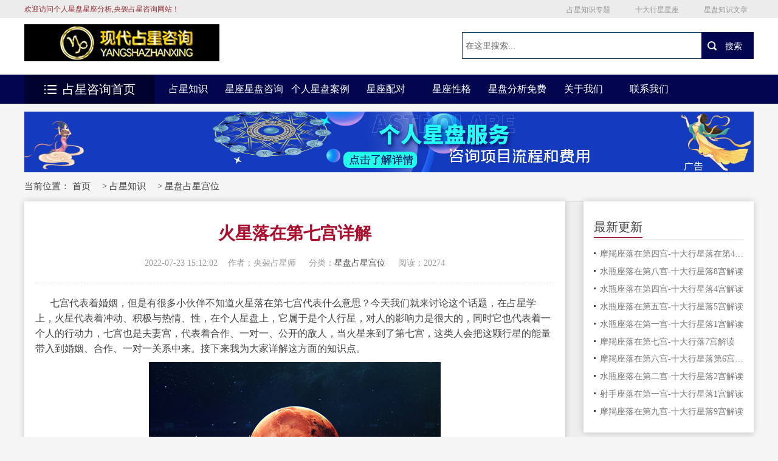

--- FILE ---
content_type: text/html
request_url: https://www.zxzxfw.com/gongwei/1391.html
body_size: 13722
content:
<!DOCTYPE html>
<html>
<head>
<meta charset="utf-8"/>
<title>火星落在第七宫详解_央袈占星网</title>
<meta name="description" content="七宫代表着婚姻，但是有很多小伙伴不知道火星落在第七宫代表什么意思？今天我们就来讨论这个话题，在占星学上，火星代表着冲动、积极与热情、性，在个人星盘上，它属于是个人行星，对人的影响力是很大的，同时火星也代表着一个人的行动力，七宫也是夫妻宫，代表着合作、一对一、公开的敌人，当火星来到" />
<meta name="keywords" content="火星落在第七宫,火星,七宫" />
<meta name="viewport" content="width=device-width,initial-scale=1.0,minimum-scale=1.0,maximum-scale=1.0,user-scalable=no" />
<meta name="robots" content="all" />
<meta name="applicable-device" content="pc,moblie" />
<meta http-equiv="Cache-Control" content="no-transform" />
<meta http-equiv="Cache-Control" content="no-siteapp" />
<meta http-equiv="X-UA-Compatible" content="IE=Edge" />
<meta http-equiv='content-language' content='en-gb'>
<script type="text/javascript" src="/skin/js/jquery.js"></script>


<!--[if lte IE 9]>
<script src="/skin/js/css3-mediaqueries.js" </script>
<![endif]-->
<link rel="stylesheet" type="text/css" href="/skin/css/reset.css" />
<link rel="stylesheet" type="text/css" href="/skin/css/style.css" />
<link rel="stylesheet" type="text/css" href="/skin/css/index.css" />
<style>

@media(max-width:768px){
.head {display:none}

}
.container{max-width: 1200px;

}
</style>

<script async src="https://pagead2.googlesyndication.com/pagead/js/adsbygoogle.js?client=ca-pub-4405742104373138"
     crossorigin="anonymous"></script>
<script type="text/javascript" src="/public/static/common/js/ey_global.js?v=v1.6.7"></script>
</head>
<body>
<!-- header --> 
<div class="hy_top clearfix">
  <div class="hy_top_con clearfix"> <span>欢迎访问个人星盘星座分析,央袈占星咨询网站！</span>
<div class="fenxiang"><a class="QQqun" href="/zxjczs/" rel="">占星知识专题</a> <a class="sina" href="/tuxing/" rel="nofollow">十大行星星座</a> <a class="shequ" href="/zpfx/" rel="nofollow">星盘知识文章</a>    </div>
  </div>
<style>
.degli { line-height:50px; font-size:30px}
.text-secondary{ margin-left:10px;}
@media(max-width:768px){
	.head_cnt .logo a {
    float: none;}
	.degli{line-height:40px; font-size:15px}
	.degli a{ margin-left:10px;width: 40px;}
.head .logo span {
    font-size: 15px;
}
	.text-secondary{ margin-left:10px}
	}
</style>
  <script>
            function player1(id) {
                var id = document.getElementById(id)
                id.style.display = "block";
            }
            function clocer1(id) {
                var id = document.getElementById(id)
                id.style.display = "none";
            }
        </script> 
</div>
<!--search star-->
<div class="head">
  <div class="head_cnt clearfix">
    <div class="logo"> <a href="/"> <img src='/skin/images/logo.jpg' width="300" height="62" alt="现代占星咨询" title="央袈占星网"></a> </div>
    <div class="search clearfix">
      <form method="get" action="/index.php?m=home&c=Search&a=lists"><input type="hidden" name="m" value="home" /><input type="hidden" name="c" value="Search" /><input type="hidden" name="a" value="lists" /><input type="hidden" name="lang" value="cn" class="clearfix">
        <div class="search-input">
          <input name="keywords" type="text" class="search-keyword" id="q" value="在这里搜索..." onfocus="if(this.value=='在这里搜索...'){this.value='';}"  onblur="if(this.value==''){this.value='在这里搜索...';}" />
        </div>
        <div class="search-button">
          <input class="search-but" id="search_an"  type="submit" value="搜索">
        </div>
      </form>
    </div>
    <a class="btn-menu" id="click_mmeun"></a> </div>
</div>
<script async src="https://pagead2.googlesyndication.com/pagead/js/adsbygoogle.js?client=ca-pub-4405742104373138"
     crossorigin="anonymous"></script>
<!--search end-->

<!--nav-box star-->

<div class="nav-box">
  <div class="nav">
    <div class="container clearfix">
      <div class="clearfix">
           <a href='/zhishi/'><img src='/skin/images/nav_01.png' alt="占星知识">占星知识</a>
           <a href='/xiandaizhan/'><img src='/skin/images/nav_02.png' alt="星座星盘咨询">星座星盘咨询</a>
           <a href='/xingpananli/'><img src='/skin/images/nav_03.png' alt="个人星盘案例">个人星盘案例</a>
           <a href='/peidui/'><img src='/skin/images/nav_04.png' alt="星座配对">星座配对</a>
           <a href='/xingge/'><img src='/skin/images/nav_05.png' alt="星座性格">星座性格</a>
           <a href='/mianfei/'><img src='/skin/images/nav_06.png' alt="星盘分析免费">星盘分析免费</a>
           <a href='/guanyuwomen/'><img src='/skin/images/nav_07.png' alt="关于我们">关于我们</a>
           <a href='/lianxiwomen/'><img src='/skin/images/nav_08.png' alt="联系我们">联系我们</a>
       
        </div>
    </div>
  </div>
  <div class="container clearfix">
    <div class="tab">
      <div class=""> <span class="all_course"> <a href="/"><img src="/skin/images/all_list.png" alt="占星咨询首页"/>占星咨询首页</a> </span> </div>
    </div>
  </div>
</div>
<div class="mobile-nav clearfix" style="display: none">
           <a href='/zhishi/'><img src='/skin/images/nav_01.png' alt="占星知识">占星知识</a>
           <a href='/xiandaizhan/'><img src='/skin/images/nav_02.png' alt="星座星盘咨询">星座星盘咨询</a>
           <a href='/xingpananli/'><img src='/skin/images/nav_03.png' alt="个人星盘案例">个人星盘案例</a>
           <a href='/peidui/'><img src='/skin/images/nav_04.png' alt="星座配对">星座配对</a>
           <a href='/xingge/'><img src='/skin/images/nav_05.png' alt="星座性格">星座性格</a>
           <a href='/mianfei/'><img src='/skin/images/nav_06.png' alt="星盘分析免费">星盘分析免费</a>
           <a href='/guanyuwomen/'><img src='/skin/images/nav_07.png' alt="关于我们">关于我们</a>
           <a href='/lianxiwomen/'><img src='/skin/images/nav_08.png' alt="联系我们">联系我们</a>
           </div>

<!--nav-box end--> 

<!-- header over -->
<div class="search clearfix wap">
      <form method="get" action="/index.php?m=home&c=Search&a=lists"><input type="hidden" name="m" value="home" /><input type="hidden" name="c" value="Search" /><input type="hidden" name="a" value="lists" /><input type="hidden" name="lang" value="cn" class="clearfix">
        <div class="search-input">
          <input name="keywords" type="text" class="search-keyword" id="q" value="在这里搜索..." onfocus="if(this.value=='在这里搜索...'){this.value='';}"  onblur="if(this.value==''){this.value='在这里搜索...';}" />
        </div>
        <div class="search-button">
          <input class="search-but" id="search_an"  type="submit" value="搜索">
        </div>
      </form>
    </div>
<div class="main clearfix" style="margin-bottom:0">
    <a href="https://www.zxzxfw.com/guanyuwomen/1806.html" class="pc"><img src="https://www.zxzxfw.com/template/default/images/280pc.jpg" alt="分析个人星盘" style="max-width:100%; max-height:250px;"></a>
    <a href="https://www.zxzxfw.com/guanyuwomen/1806.html" class="wap"><img src="https://www.zxzxfw.com/template/default/images/280.jpg" alt="分析个人星盘" style="max-width:100%; max-height:100px;"></a>
	
	</div>
<div class="breadcrumbs clearfix">当前位置： <a href='/' class=' '>首页</a> &gt; <a href='/zhishi/' class=' '>占星知识</a> &gt; <a href='/gongwei/'>星盘占星宫位</a> </div>
<div class="main clearfix">

  <div class="left main_l">
    <div class=" main_box_shadow  general-rules ">
      <div class="general-rules-cnt">
        <div class="general-rules-tit">
          <h1 style="font-weight: bold">火星落在第七宫详解</h1>
          <div class="qt clearfix"> <span class="teaching">2022-07-23 15:12:02</span><span class="teaching">作者：央袈占星师 </span><span class="system">分类：<a href="/gongwei/">星盘占星宫位</a> </span><span class="tuition"> 阅读：<script src='/index.php?m=api&c=Ajax&a=arcclick&type=view&aids=1391' type='text/javascript' language='javascript'></script></span>
          </div>


  


          
        </div>

     <p>&nbsp; &nbsp; &nbsp; 七宫代表着婚姻，但是有很多小伙伴不知道火星落在第七宫代表什么意思？今天我们就来讨论这个话题，在占星学上，火星代表着冲动、积极与热情、性，在个人星盘上，它属于是个人行星，对人的影响力是很大的，同时它也代表着一个人的行动力，七宫也是夫妻宫，代表着合作、一对一、公开的敌人，当火星来到了第七宫，这类人会把这颗行星的能量带入到婚姻、合作、一对一关系中来。接下来我为大家详解这方面的知识点。</p><p style="text-align:center"><img src="/static/upload/image/20220723/1658560014399770.jpg" title="火星落在第七宫" alt="火星落在第七宫" width="480" height="300" style="width: 480px; height: 300px;"/></p><h2>&nbsp; &nbsp; &nbsp; <span style="font-size: 18px; color: rgb(0, 0, 0);">火星落在第七宫详解</span></h2><p>&nbsp; &nbsp; &nbsp;火星守护着白羊座与天蝎座，因此这颗行星会同时拥有着类白羊的积极热情与冲动，同时也拥有着类天蝎的权利与欲望，当它来到了第七宫，会把这两段能量带入到婚姻、合作、一对一关系中，而七宫原始星座是天秤座，天秤座代表着温和、重视关系爱社交，因此宫位也拥有天秤座的能量与特质。火星七宫的人需要不断地透过别人的看法，来肯定自己的价值。当他们觉得有人受到不公平的指控时，可能会是第一个为捍卫他人权利而挺身而出的人。</p><p>&nbsp; &nbsp; &nbsp; 火星落在第七宫会带来侵略性的人际关系，引发关系中的冲突，如果火星相位不良在跟他人接触时，便需要学习柔和的外交手腕。因为火星位于第七宫有时会为了自利或竞争性而与他人冲突。火星落在第七宫，代表着这类人强烈地渴望透过与他人建立一份关系，来定义自我的身份，同时获得一种权力感。有的火七的人，在很年轻的时候就迫切的进入到一段婚姻当中，由于考虑不成熟，会因为初尝性爱的热情而冲昏了头，一但激情退去，才发现问题多多，在婚前他们相信借由婚姻可以找到自我的成就，到后期会发现一开始的性吸引力会逐渐消失，这颗行星在这里意味着关系中充满着争执不断。</p><p>&nbsp; &nbsp; &nbsp; 有些这个配置的人会用十分强势的方式出现，常常把别人吓跑。相反，他们也可能吸引具备明显火星特质的人。因为这种人可以减轻他们的负担，或是替他们决定人生。但是过一阵子之后，他们会对另一半的领导作风感到愤怒或怨恨，开始试图拾回自己曾经慷慨交出的权力。火星位于第七宫的人，未来的伴侣大多脾气火爆，自私自利。火星在七宫有时会为了自利或竞争性而与他人起冲突。特别值得注意的是。这里的危险之处在于，他们可能会将侵略性用在自己最亲密或最重要的人身上，不小心就惹怒了对方。</p><p>&nbsp; &nbsp; &nbsp; 七宫关系到一个人的婚姻，一个火星在七宫的人，会在自己的婚姻关系上，花费很多的心力，花费过多心力不是一件坏事，但受白羊座能量影响，这类人常常有突发性的想法，对自己的伴侣去做一些事情，或者是给予对方一些惊喜，而问题在于白羊所带来的是自私和一厢情愿，因此一个火星落七宫的人，就很容易因为自私、一厢情愿和意识型态的不同，而与对方发生严重的分裂和争吵，受天蝎座能量的影响，则带来了极端暴力跟极端折磨的处理方式，为了达到驯服撑控对方的目的，而用一些最尖酸刻薄的方式对待对方。在事件上来说，火七宫暗示着婚姻生活方面的不和谐，受到天蝎座的影响，当火星相位不好时，就很容易因为冲动或是因为意外事故导致两个人离婚。</p><p>&nbsp; &nbsp; &nbsp; 一个火星落在七宫的人，在合作关系当中，总是会去承担比较多的工作，他们在合作关系上面的爆发不会那么的快速，受到七宫原始天秤座的影响，他们会因为人际关系，或是因为希望不被破坏关系的状态下，让事情能够进展顺利，但是事实上这样的情况不会维持太久，因为在这样的过程当中，火星七宫的人会累积许多的抱怨和不爽，一但失衡，他们会一瞬间把所有的委屈和不满，全部都抱怨和吐露出来，因此会导致合作关系上的吵架甚至是分裂。这颗行星是天蝎座的守护星，而天蝎座撑管着八宫，八宫意味着危机，暗示司法官司和牢狱之灾的意义，因此这个配置的人，在事件的角度上，暗示着会因为合作关系所发生的问题，而出现触动法律吃官司甚至是牢狱之灾的现象。</p><p style="text-align:center"><img src="/static/upload/image/20221108/1667885984826705.jpg" title="火星七宫落在不同的星座" alt="火星七宫落在不同的星座" width="480" height="258" style="width: 480px; height: 258px;"/></p><h2>&nbsp; &nbsp; &nbsp; <span style="font-size: 18px; color: rgb(0, 0, 0);">火星七宫落在不同的星座</span></h2><p>&nbsp; &nbsp; &nbsp; 当然，以上这些只能说是单纯的<a href="https://www.zxzxfw.com/hangxing/491.html" target="_self" style="color: rgb(0, 112, 192); text-decoration: underline;"><span style="color: rgb(0, 112, 192);">火星</span></a>落在七宫的解读，实际上火星七宫它落在不同的星座，这类人在婚姻、合作、一对一相关领域，他们性格特质表现也是有所区别的。</p><p>&nbsp; &nbsp; &nbsp; 例如：火星七宫落在（白羊座、狮子座、射手座），这类人在婚姻当中容易缺乏耐心。</p><p>&nbsp; &nbsp; &nbsp; 落在风象星座（双子座、天秤座、水瓶座），这类人在婚姻当中会积极主动的去交流。</p><p>&nbsp; &nbsp; &nbsp; 落在土象星座（金牛座、处女座、摩羯座），这类人在婚姻当中会压郁自己的脾气。</p><p>&nbsp; &nbsp; &nbsp; 落在水象星座（巨蟹座、天蝎座、双鱼座），这类人在婚姻当中容易暴发情绪。</p><p>&nbsp; &nbsp; &nbsp; 当然火星<a href="https://www.zxzxfw.com/gongwei/1225.html" target="_self" style="color: rgb(0, 112, 192); text-decoration: underline;"><span style="color: rgb(0, 112, 192);">七宫</span></a>落不同的星座，还有很多的解读，在这里我只是简单的举例说明，想要了解一个人，火星七宫落在不同的星座它发生的事件是好还是不好，要找专业人员做个人星盘分析，因为他还得要结合相位、宫内星等等来综合考虑，才能得到一个准确的结果。如果你也想了解你的火星落在七宫对你发生的事件是好还是不好，可以来联系我们。也可以在评论区留言讨论。</p><h3>&nbsp; &nbsp; <span style="font-size: 16px; color: rgb(0, 0, 0);">&nbsp; 总结</span></h3><p>&nbsp; &nbsp; &nbsp; 以上这些就是火星落在第七宫详解和它的相关知识点，事际上一个火星落在第七宫的人代表会带来侵略性的人际关系，引发关系中的冲突，会用十分强势的方式出现，他们也可能吸引具备明显火星特质的人。未来的伴侣大多脾气火爆，火星在七宫暗示着婚姻生活方面的不和谐，同时也暗示着会因为合作关系而发生的问题。这个配置落在不同的星座，他们在七宫相关领域的表现，性格特质上也会有所区别。</p><p><span style="color: rgb(255, 0, 0); font-size: 16px;"><br/></span></p><p><span style="color: rgb(255, 0, 0); font-size: 16px;">相关文章推荐</span></p><p><a href="https://www.zxzxfw.com/gongwei/1396.html" target="_self" style="color: rgb(0, 112, 192); text-decoration: underline;"><strong><span style="color: rgb(0, 112, 192);">火星落在第十二宫详解</span></strong></a></p><p><a href="https://www.zxzxfw.com/gongwei/1395.html" target="_self" style="color: rgb(0, 112, 192); text-decoration: underline;"><strong><span style="color: rgb(0, 112, 192);">火星落在第十一宫详解</span></strong></a></p><p><a href="https://www.zxzxfw.com/gongwei/1394.html" target="_self" style="color: rgb(0, 112, 192); text-decoration: underline;"><strong><span style="color: rgb(0, 112, 192);">火星落在第十宫详解</span></strong></a></p><p><a href="https://www.zxzxfw.com/gongwei/1393.html" target="_self" style="color: rgb(0, 112, 192); text-decoration: underline;"><strong><span style="color: rgb(0, 112, 192);">火星落在第九宫详解</span></strong></a></p><p><a href="https://www.zxzxfw.com/gongwei/1392.html" target="_self" style="color: rgb(0, 112, 192); text-decoration: underline;"><strong><span style="color: rgb(0, 112, 192);">火星落在第八宫详解</span></strong></a></p><p><a href="https://www.zxzxfw.com/gongwei/1390.html" target="_self" style="color: rgb(0, 112, 192); text-decoration: underline;"><strong><span style="color: rgb(0, 112, 192);">火星落在第六宫详解</span></strong></a></p><p><a href="https://www.zxzxfw.com/gongwei/1389.html" target="_self" style="color: rgb(0, 112, 192); text-decoration: underline;"><strong><span style="color: rgb(0, 112, 192);">火星落在第五宫详解</span></strong></a></p><p><a href="https://www.zxzxfw.com/gongwei/1388.html" target="_self" style="color: rgb(0, 112, 192); text-decoration: underline;"><strong><span style="color: rgb(0, 112, 192);">火星落在第四宫详解</span></strong></a></p><p><a href="https://www.zxzxfw.com/gongwei/1387.html" target="_self" style="color: rgb(0, 112, 192); text-decoration: underline;"><strong><span style="color: rgb(0, 112, 192);">火星落在第三宫详解</span></strong></a></p><p><a href="https://www.zxzxfw.com/gongwei/1386.html" target="_self" style="color: rgb(0, 112, 192); text-decoration: underline;"><strong><span style="color: rgb(0, 112, 192);">火星落在第二宫详解</span></strong></a></p><p><a href="https://www.zxzxfw.com/gongwei/1385.html" target="_self"></a><a href="https://www.zxzxfw.com/gongwei/1385.html" target="_self" style="color: rgb(0, 112, 192); text-decoration: underline;"><strong><span style="color: rgb(0, 112, 192);">火星落在第一宫-精力旺盛的特质</span></strong></a></p><p><br/></p><p style="white-space: normal;">本站开设了人工一对一占星星盘咨询服务，本人专研占星命理八年时间，看过上千张星盘，有丰富的看盘经验，得到了一定的认可，关于售后，我们提供为期一月（特殊情况更久）的追踪咨询服务，关于价格可参考（<a href="https://www.zxzxfw.com/xiandaizhan/" target="_self" style="color: rgb(0, 112, 192);">个人星盘咨询</a>）如果你在人生路上感到迷茫，不知如何是好，你可以联系我们，联系方试</p><p style="white-space: normal;">添加微信：aw33d96</p><p style="white-space: normal;">联系时说咨询星盘</p><p><br/></p>    

       
  <script type="text/javascript">
    var __root_dir__ = '';
    var ey_jquery_1575368893 = false;
    if (!window.jQuery) {
        ey_jquery_1575368893 = true;
    } else {
        var ey_jq_ver_1575368893 = jQuery.fn.jquery;
        if (ey_jq_ver_1575368893 < '1.8.0') {
            ey_jquery_1575368893 = true;
        }
    }
    if (ey_jquery_1575368893) {
        document.write(unescape("%3Cscript src='/public/static/common/js/jquery.min.js' type='text/javascript'%3E%3C/script%3E"));
        document.write(unescape("%3Cscript type='text/javascript'%3E try{jQuery.noConflict();}catch(e){} %3C/script%3E"));
    }
    // 引入jquery开关，下面这行代码请勿删除！
    console.log('ey_is_jquery');
</script>
<!-- 引入外贸助手的语言变量包 -->
<script language="javascript" type="text/javascript" src="/public/static/common/js/lang/foreign_global.js?v=1712732908"></script>
<script language="javascript" type="text/javascript" src="/public/plugins/layer-v3.1.0/layer.js"></script>
<script language="javascript" type="text/javascript" src="/template/plugins/zan/pc/skin/js/zan.js"></script>
<link href="/template/plugins/zan/pc/skin/css/zan.css" rel="stylesheet" media="screen" type="text/css" />
<main class="ey_zan_row" id='ey_zan'>
    <!-- 这里ajax异步加载评价内容 -->
    加载中~
</main>


<script type="text/javascript">
    // 第一次刷新，自动加载执行
    ajaxZan_1572491762("1391", '');
</script>
     <a class=blue href="/tuxing/1206.html" target=_blank>火星天秤座（占星星座知识）</a> <br/>
   <a class=blue href="/xingzuoaiqing/428.html" target=_blank>如何挽回射手座（让他回心转意）</a> <br/>
   <a class=blue href="/tuxing/1129.html" target=_blank>巨蟹座知识大全</a> <br/>
   <a class=blue href="/bupei/962.html" target=_blank>占星吸引法则：这三个星座，为什么对双子座，有吸引力</a> <br/>
   <a class=blue href="/gongwei/1371.html" target=_blank>水星落在第十一宫-人际关系上的沟通</a> <br/>
   <a class=blue href="/fengxiang/459.html" target=_blank>2020年十月双子座运势分析</a> <br/>
   <a class=blue href="/gongwei/1490.html" target=_blank>土星落在第八宫-处理他人钱财有责任感</a> <br/>
   <a class=blue href="/tuxing/1349.html" target=_blank>海王星落十二星座查询</a> <br/>


 <div class="upnav_box">
	<!--谷歌广告-->
	<script async src="https://pagead2.googlesyndication.com/pagead/js/adsbygoogle.js?client=ca-pub-4405742104373138"
     crossorigin="anonymous"></script>
<!-- 内容横向广告 -->
<ins class="adsbygoogle"
     style="display:block"
     data-ad-client="ca-pub-4405742104373138"
     data-ad-slot="2568316723"
     data-ad-format="auto"
     data-full-width-responsive="true"></ins>
<script>
     (adsbygoogle = window.adsbygoogle || []).push({});
</script>
	<!--谷歌广告-->
	</div>
          <div class="upnav_box">
    <span class="tit">热门栏目</span>      
        
<div class="guslike" style="height:40px;margin: 0 auto;max-width: 850px;">
        <div class="guslike-body">
          <ul class="guslike-main clr guslike-main-cur">
         <li class="guslike-list fl" style="width:60px;margin:5px;height: 45px;"><a href="/xingzuobiaoxian/1251.html" class="guslike-list-imglink"><img class="all-img-block" src="/skin/images/9.jpg" alt="双子座"></a></li>        
         <li class="guslike-list fl" style="width:60px;margin:5px;height: 45px;"><a href="https://www.zxzxfw.com/xingzuobiaoxian/1255.html" class="guslike-list-imglink"><img class="all-img-block" src="/skin/images/10.jpg" alt="天秤座"></a> 
            </li><li class="guslike-list fl" style="width:60px;margin:5px;height: 45px;"><a href="https://www.zxzxfw.com/xingzuobiaoxian/1259.html" class="guslike-list-imglink"><img class="all-img-block" src="/skin/images/11.jpg" alt="水瓶座"></a></li>                
             <li class="guslike-list fl" style="width:60px;margin:5px;height: 45px;"><a href="https://www.zxzxfw.com/xingzuobiaoxian/1249.html" class="guslike-list-imglink"><img class="all-img-block" src="/skin/images/3.jpg" alt="白羊座"></a>
             </li><li class="guslike-list fl" style="width:60px;margin:5px;height: 45px;"><a href="https://www.zxzxfw.com/xingzuobiaoxian/1253.html" class="guslike-list-imglink"><img class="all-img-block" src="/skin/images/4.jpg" alt="狮子座"></a>              
            </li><li class="guslike-list fl" style="width:60px;margin:5px;height: 45px;"><a href="https://www.zxzxfw.com/xingzuobiaoxian/1258.html" class="guslike-list-imglink"><img class="all-img-block" src="/skin/images/5.jpg" alt="射手座"></a>              
             </li><li class="guslike-list fl" style="width:60px;margin:5px;height: 45px;"><a href="https://www.zxzxfw.com/xingzuobiaoxian/1252.html" class="guslike-list-imglink"><img class="all-img-block" src="/skin/images/7.jpg" alt="巨蟹座"></a> 
             </li><li class="guslike-list fl" style="width:60px;margin:5px;height: 45px;"><a href="https://www.zxzxfw.com/xingzuobiaoxian/1256.html" class="guslike-list-imglink"><img class="all-img-block" src="/skin/images/8.jpg" alt="天蝎座"></a> 
            </li><li class="guslike-list fl" style="width:60px;margin:5px;height: 45px;"> <a href="https://www.zxzxfw.com/xingzuobiaoxian/1260.html" class="guslike-list-imglink"><img class="all-img-block" src="/skin/images/6.jpg" alt="双鱼座"></a>              
             </li><li class="guslike-list fl" style="width:60px;margin:5px;height: 45px;"><a href="https://www.zxzxfw.com/xingzuobiaoxian/1250.html" class="guslike-list-imglink"><img class="all-img-block" src="/skin/images/12.jpg" alt="金牛座"></a> 
             </li><li class="guslike-list fl" style="width:60px;margin:5px;height: 45px;"><a href="https://www.zxzxfw.com/xingzuobiaoxian/1254.html" class="guslike-list-imglink"><img class="all-img-block" src="/skin/images/1.jpg" alt="处女座"></a>              
           </li><li class="guslike-list fl" style="width:60px;margin:5px;height: 45px;"> <a href="https://www.zxzxfw.com/xingzuobiaoxian/1257.html" class="guslike-list-imglink"><img class="all-img-block" src="/skin/images/2.jpg" alt="摩羯座"></a> 
          </li></ul>
        </div>
      </div>        
        
    <table class="upnav_tab" style="padding-top: 17px;">
        <tbody><tr>
            <td><a href="https://www.zxzxfw.com/rumen/" title="占星术入门-占星学入门-占星入门知识">星盘占星入门</a></td>
            <td><a href="https://www.zxzxfw.com/gongwei/" title="星盘 宫位-星盘十二宫位-星盘的宫位">星盘占星宫位</a></td>
            <td><a href="https://www.zxzxfw.com/hangxing/" title="星盘中的行星-星盘外行星-星盘各行星">星盘行星知识</a></td>
            <td><a href="https://www.zxzxfw.com/xiangwei/" title="占星星盘相位－星盘看相位－星盘相位解">星盘占星相位</a></td>
            <td><a href="https://www.zxzxfw.com/tuxing/" title="行星星座-十大行星星座查询">十大行星星座</a></td>
            <td><a href="https://www.zxzxfw.com/zpfx/" title="星盘分析_个人星盘分析解读">星盘分析文章</a></td>            
        </tr>
                <tr>
            <td><a  href="https://www.zxzxfw.com/huoxiang/" title="火象星座运势-火象星座今年运势-火象星座今年每月运势">火象星座运势</a></td>
            <td><a  href="https://www.zxzxfw.com/shuixiang/" title="水象星座运势-水象星座人的运势-水象星座每月运势">水象星座运势</a></td>
            <td><a  href="https://www.zxzxfw.com/fengxiang/" title="风象星座运势-风象星座人的运势-风象星座每月运势">风象星座运势</a></td>
            <td><a href="https://www.zxzxfw.com/tuxiang/" title="土象星座运势-土象星座近期运势-土象星座每月运势">土象星座运势</a></td>
            <td><a  href="https://www.zxzxfw.com/zuipeidui/" title="星座最配对_十二星座最佳配对大全">星座最配对</a></td>
            <td><a  href="https://www.zxzxfw.com/bupei/" title="星座不配_最没缘份_最不配的星座">最不配星座</a></td>
        </tr>
         <tr>
        <td><a  href="https://www.zxzxfw.com/xingzuopeiduiaiqing/" title="星座爱情_爱情配对_星座爱情配对">星座配对爱情</a></td>
        <td><a href="https://www.zxzxfw.com/xingzuoaiqing/" title="十二星座爱情-十二星座的爱情观-十二星座对爱情的态度">十二星座爱情</a></td> 
          <td><a href="https://www.zxzxfw.com/xingzuobiaoxian/" title="十二星座性格解析-十二星座的性格特征-十二星座性格特点分析">十二星座性格</a></td>
         <td><a  href="https://www.zxzxfw.com/xingzuoxihao/" title="十二星座最讨厌什么-十二星座讨厌的人-十二星座最讨厌的事">十二星座讨厌</a></td>
            <td><a href="https://www.zxzxfw.com/xihuan/" title="十二星座喜欢你的表现-十二星座喜欢你是什么表现">十二星座喜欢</a></td>
            <td><a href="https://www.zxzxfw.com/tupian/" title="十二星座图片_星座带文字_十二星座性格图片大全">星座性格图片</a></td>
        </tr>
        <tr>
            <td><a href="https://www.zxzxfw.com/shengshi/" title="生时矫正-星盘生时矫正-占星生时矫正的费用">占星生时矫正</a></td>
            <td><a href="https://www.zxzxfw.com/xiandaizhan/benmingpan/" title="星座命盘-个人星盘本命盘分析">本命盘分析</a></td>
            <td><a href="https://www.zxzxfw.com/qinggan/" title="星盘情感案例-情感问题案例-情感咨询案例分析">分析情感案例</a></td>
            <td><a href="https://www.zxzxfw.com/shiye/" title="事业案例-星盘看事业案例-星盘看事业成功案例">分析事业案例</a></td>
            <td><a href="https://www.zxzxfw.com/xingpanxingzuo/" title="占星星盘问答_个人星盘问答_星座问答">占星问答文章</a></td>
            <td><a href="https://www.zxzxfw.com/gewenda/" title="星座性格问答-十二星座性格知识问答">星座问答文章</a></td>
        </tr>
        
    </tbody></table>
</div>
<div class="upnav_box">
    <span class="tit">全站TAG</span> 
<ul style="padding-top: 17px;">
<li class="li3"><a href="/tags/55.html" target="_blank">天蝎座情感</a></li>
<li class="li3"><a href="/tags/106.html" target="_blank">海王星</a></li>
<li class="li3"><a href="/tags/72.html" target="_blank">合盘</a></li>
<li class="li3"><a href="/tags/58.html" target="_blank">水瓶座情感</a></li>
<li class="li3"><a href="/tags/103.html" target="_blank">木星</a></li>
<li class="li3"><a href="/tags/53.html" target="_blank">处女座情感</a></li>
<li class="li3"><a href="/tags/87.html" target="_blank">占星金牛座</a></li>
<li class="li3"><a href="/tags/49.html" target="_blank">金牛座情感</a></li>
<li class="li3"><a href="/tags/56.html" target="_blank">射手座情感</a></li>
<li class="li3"><a href="/tags/107.html" target="_blank">冥王星</a></li>
<li class="li3"><a href="/tags/50.html" target="_blank">双子座情感</a></li>
<li class="li3"><a href="/tags/86.html" target="_blank">占星白羊座</a></li>
<li class="li3"><a href="/tags/100.html" target="_blank">水星</a></li>
<li class="li3"><a href="/tags/105.html" target="_blank">天王星</a></li>
<li class="li3"><a href="/tags/98.html" target="_blank">太阳</a></li>
<li class="li3"><a href="/tags/104.html" target="_blank">土星</a></li>
<li class="li3"><a href="/tags/93.html" target="_blank">占星天蝎座</a></li>
<li class="li3"><a href="/tags/99.html" target="_blank">月亮</a></li>
<li class="li3"><a href="/tags/48.html" target="_blank">白羊座情感</a></li>
<li class="li3"><a href="/tags/51.html" target="_blank">巨蟹座情感</a></li>
<li class="li3"><a href="/tags/54.html" target="_blank">天秤座情感</a></li>
<li class="li3"><a href="/tags/57.html" target="_blank">摩羯座情感</a></li>
<li class="li3"><a href="/tags/75.html" target="_blank">星盘知识</a></li>
<li class="li3"><a href="/tags/52.html" target="_blank">狮子座情感</a></li>
<li class="li3"><a href="/tags/102.html" target="_blank">火星</a></li>
<li class="li3"><a href="/tags/101.html" target="_blank">金星</a></li>
<li class="li3"><a href="/tags/89.html" target="_blank">占星巨蟹座</a></li>
<li class="li3"><a href="/tags/90.html" target="_blank">占星狮子座</a></li>
<li class="li3"><a href="/tags/88.html" target="_blank">占星双子座</a></li>
<li class="li3"><a href="/tags/91.html" target="_blank">占星处女座</a></li>
<li class="li3"><a href="/tags/76.html" target="_blank">星盘问答</a></li>
<li class="li3"><a href="/tags/30.html" target="_blank">宫主星</a></li>
<li class="li3"><a href="/tags/29.html" target="_blank">太阳相位</a></li>
<li class="li3"><a href="/tags/92.html" target="_blank">占星天秤座</a></li>
<li class="li3"><a href="/tags/74.html" target="_blank">星盘推运</a></li>
<li class="li3"><a href="/tags/59.html" target="_blank">双鱼座情感</a></li>
<li class="li3"><a href="/tags/60.html" target="_blank">白羊座性格</a></li>
<li class="li3"><a href="/tags/66.html" target="_blank">天秤座性格</a></li>
<li class="li3"><a href="/tags/62.html" target="_blank">双子座性格</a></li>
<li class="li3"><a href="/tags/71.html" target="_blank">双鱼座性格</a></li>
<li class="li3"><a href="/tags/83.html" target="_blank">天王星相位</a></li>
<li class="li3"><a href="/tags/85.html" target="_blank">冥王星相位</a></li>
<li class="li3"><a href="/tags/81.html" target="_blank">木星相位</a></li>
<li class="li3"><a href="/tags/64.html" target="_blank">狮子座性格</a></li>
<li class="li3"><a href="/tags/77.html" target="_blank">月亮相位</a></li>
<li class="li3"><a href="/tags/61.html" target="_blank">金牛座性格</a></li>
<li class="li3"><a href="/tags/82.html" target="_blank">土星相位</a></li>
<li class="li3"><a href="/tags/97.html" target="_blank">占星双鱼座</a></li>
<li class="li3"><a href="/tags/67.html" target="_blank">天蝎座性格</a></li>
<li class="li3"><a href="/tags/96.html" target="_blank">占星水瓶座</a></li>
<li class="li3"><a href="/tags/68.html" target="_blank">射手座性格</a></li>
<li class="li3"><a href="/tags/70.html" target="_blank">水瓶座性格</a></li>
<li class="li3"><a href="/tags/73.html" target="_blank">星盘感情</a></li>
<li class="li3"><a href="/tags/79.html" target="_blank">金星相位</a></li>
<li class="li3"><a href="/tags/84.html" target="_blank">海王星相位</a></li>
<li class="li3"><a href="/tags/108.html" target="_blank">星座查询表</a></li>
<li class="li3"><a href="/tags/94.html" target="_blank">占星射手座</a></li>
<li class="li3"><a href="/tags/65.html" target="_blank">处女座性格</a></li>
<li class="li3"><a href="/tags/69.html" target="_blank">摩羯座性格</a></li>
<li class="li3"><a href="/tags/78.html" target="_blank">水星相位</a></li>
<li class="li3"><a href="/tags/80.html" target="_blank">火星相位</a></li>
<li class="li3"><a href="/tags/95.html" target="_blank">占星摩羯座</a></li>
<li class="li3"><a href="/tags/63.html" target="_blank">巨蟹座性格</a></li>
<div class="c_b"> </div>
</ul>
</div>
<style>
.li3 {float: left;width: 12%;}
.col-6 {
    -ms-flex: 0 0 50%;
    flex: 0 0 50%;
    max-width: 50%;
	height:30px;
}
.mr-3{ width:30px}.row {
    display: -ms-flexbox;
    display: flex;
    -ms-flex-wrap: wrap;
    flex-wrap: wrap;
    margin-right: -15px;
    margin-left: -15px;
}
@media (min-width: 768px){

.col-md-3 {
    -ms-flex: 0 0 25%;
    flex: 0 0 25%;
    max-width: 25%;
}}
@media (max-width: 768px){
.li3 {float: left;width: 33%;}
}
.c_b {clear:both;}

          
</style>
<!-- 评论回复 -->
<script type="text/javascript">
    var ey_jquery_1575368893 = false;
    if (!window.jQuery) {
        ey_jquery_1575368893 = true;
    } else {
        var ey_jq_ver_1575368893 = jQuery.fn.jquery;
        if (ey_jq_ver_1575368893 < '1.8.0') {
            ey_jquery_1575368893 = true;
        }
    }
    if (ey_jquery_1575368893) {
        document.write(unescape("%3Cscript src='/public/static/common/js/jquery.min.js' type='text/javascript'%3E%3C/script%3E"));
        document.write(unescape("%3Cscript type='text/javascript'%3E try{jQuery.noConflict();}catch(e){} %3C/script%3E"));
    }
    // 引入jquery开关，下面这行代码请勿删除！
    console.log('ey_is_jquery');
</script>
<!-- 引入外贸助手的语言变量包 -->
<script language="javascript" type="text/javascript" src="/public/static/common/js/lang/foreign_global.js?v=1712732908"></script>
<script language="javascript" type="text/javascript" src="/public/plugins/layer-v3.1.0/layer.js"></script>
<script language="javascript" type="text/javascript" src="/template/plugins/comment/pc/skin/js/reply.js"></script>
<link href="/template/plugins/comment/pc/skin/css/reply.css" rel="stylesheet" media="screen" type="text/css" />
<!-- END -->

<main class="ey_comment_row" id='ey_comment'>
    <!-- 这里ajax异步加载评价内容 -->
    加载中~
</main>

<script type="text/javascript">
    // 第一次刷新，自动加载执行
    ajaxComment_1572491762("1391", '');
</script> 
        <div class="post-copyright"> 郑重声明：星座性格和星座运势是我们占星学的基础知识，这些知识不能够运用到每一个人身上，只能当参考，星座性格不能决定每一个人完全的性格特征，星座运势也不能决定每一个人发生的事件，请理性对待，文章来源于我所学的占星知识点，仅作为参考，如果网站中图片和文字侵犯了您的版权，请联系我们处理！</div>
        <div class="xline"> </div>
        <div class="xline"> </div>
        <p>          上一条：<a href='/gongwei/1390.html'>火星落在第六宫详解</a> </p>
        <p>          下一条：<a href='/gongwei/1392.html'>火星落在第八宫详解</a> </p>
      </div>
      <div class="xline"> </div>
      <div class="callback_tit clearfix"> <span>相关推荐【个人星盘咨询服务项目】</span></div>
      <div class="guslike">
        <div class="guslike-body">
          <ul class="guslike-main clr guslike-main-cur">
        <li class="guslike-list fl"> <a  href="https://www.zxzxfw.com/gongzuo/" class="guslike-list-imglink"><img class="all-img-block" src="/static/201010/1-201010213Qa47-lp.jpg" alt="事业工作"></a> <a href="https://www.zxzxfw.com/gongzuo/" class="guslike-list-title">事业工作</a> </li>
        <li class="guslike-list fl"> <a href="https://www.zxzxfw.com/xueye/" class="guslike-list-imglink"><img class="all-img-block" src="/static/201010/1-201010213Qa47-lp.jpg" alt="学业财运"></a> <a href="https://www.zxzxfw.com/xueye/" class="guslike-list-title">学业财运</a> </li>
        <li class="guslike-list fl"> <a  href="https://www.zxzxfw.com/aiqing/" class="guslike-list-imglink"><img class="all-img-block" src="/static/201010/1-201010213Qa47-lp.jpg" alt="爱情婚姻"></a> <a href="https://www.zxzxfw.com/aiqing/" class="guslike-list-title">爱情婚姻</a> </li>
        <li class="guslike-list fl"> <a href="https://www.zxzxfw.com/hepan/" class="guslike-list-imglink"><img class="all-img-block" src="/static/201010/1-201010213Qa47-lp.jpg" alt="双人合盘"></a> <a href="https://www.zxzxfw.com/hepan/" class="guslike-list-title">双人合盘</a> </li>
          </ul>
        </div>
      </div>
    </div>
  </div>
  
  <!-- right --> 
  
  
  <div class=" main_r clearfix">
    <div class="coach">
      <h3 class="clearfix"> <span>最新更新</span></h3>
      <ul class="cnt">
<li><a href='/gongwei/1860.html'>摩羯座落在第四宫-十大行星落在第4宫解读</a></li>  
<li><a href='/gongwei/1877.html'>水瓶座落在第八宫-十大行星落8宫解读</a></li>  
<li><a href='/gongwei/1873.html'>水瓶座落在第四宫-十大行星落4宫解读</a></li>  
<li><a href='/gongwei/1874.html'>水瓶座落在第五宫-十大行星落5宫解读</a></li>  
<li><a href='/gongwei/1870.html'>水瓶座落在第一宫-十大行星落1宫解读</a></li>  
<li><a href='/gongwei/1863.html'>摩羯座落在第七宫-十大行落7宫解读</a></li>  
<li><a href='/gongwei/1862.html'>摩羯座落在第六宫-十大行星落第6宫解读</a></li>  
<li><a href='/gongwei/1871.html'>水瓶座落在第二宫-十大行星落2宫解读</a></li>  
<li><a href='/gongwei/1839.html'>射手座落在第一宫-十大行星落1宫解读</a></li>  
<li><a href='/gongwei/1865.html'>摩羯座落在第九宫-十大行星落9宫解读</a></li>  
      </ul>
    </div>
    <div class="coach">
      <h3 class="clearfix"> <span>猜你喜欢</span></h3>
      <ul class="cnt">
<li><a href='/yueliang/547.html'>月亮落双子座的人聪明吗</a></li>  
<li><a href='/zpfx/1040.html'>星盘能看出来什么-看完这篇文章你就明白了</a></li>  
<li><a href='/gongwei/1621.html'>十大行星落四宫查询</a></li>  
<li><a href='/tuxing/1308.html'>海王星落在摩羯座-是保守派</a></li>  
<li><a href='/gongwei/1872.html'>水瓶座落在第三宫-十大行星落3宫解读</a></li>  
<li><a href='/xingpanxingzuo/1760.html'>哪里可以看星盘-这篇文章给你答案</a></li>  
<li><a href='/gongwei/1877.html'>水瓶座落在第八宫-十大行星落8宫解读</a></li>  
<li><a href='/gongwei/1511.html'>海王星落在第五宫-将恋人理想化</a></li>  
<li><a href='/gongwei/1647.html'>白羊座落在第六宫-十大行星6宫解读</a></li>  
<li><a href='/tuxing/1168.html'>水星白羊座(占星知识)</a></li>  
      </ul>
    </div>
 <div class="coach">
      <h3 class="clearfix"> <span>推荐阅读</span></h3>
      <ul class="cnt">
<li><a href='/xingzuoaiqing/426.html'>天秤座分手后会复合吗</a></li>  
<li><a href='/xingzuoxihao/775.html'>射手座为什么特讨厌说谎</a></li>  
<li><a href='/xihuan/1606.html'>水瓶座女喜欢一个人的表现</a></li>  
<li><a href='/xingzuoxihao/769.html'>狮子座为什么那么让人讨厌</a></li>  
<li><a href='/xingzuoaiqing/850.html'>怎么才能追到双鱼座</a></li>  
<li><a href='/xingzuoaiqing/795.html'>怎么追双子座女生性格</a></li>  
<li><a href='/xingzuobiaoxian/939.html'>为什么说，天蝎座的天赋，是一个适合经商的星座</a></li>  
<li><a href='/xingzuobiaoxian/872.html'>白羊座男生性格特点</a></li>  
<li><a href='/xingzuobiaoxian/919.html'>喜欢自由的射手座，反而是幸运的星座，这是为什么</a></li>  
<li><a href='/xingzuoaiqing/849.html'>追水瓶座的技巧</a></li>  
      </ul>
    </div>
     <!--谷歌1:1广告  -->
    <div class="coach">
      <h3 class="clearfix"> <span></span></h3>
    <script async src="https://pagead2.googlesyndication.com/pagead/js/adsbygoogle.js?client=ca-pub-4405742104373138"
     crossorigin="anonymous"></script>
<!-- 测试一 -->
<ins class="adsbygoogle"
     style="display:block"
     data-ad-client="ca-pub-4405742104373138"
     data-ad-slot="7228680682"
     data-ad-format="auto"
     data-full-width-responsive="true"></ins>
<script>
     (adsbygoogle = window.adsbygoogle || []).push({});
</script>
    </div> 
    
 <!-- 
    
    <div class="coach">
      <h3 class="clearfix"> <span>标签</span></h3>
      <ul class="list_ui" style="overflow: hidden;">
<li><a href="/tags/102.html" target="_blank">火星</a></li>
<div class="c_b"> </div>
      </ul>
    </div>
    --> 
    <div class="c_b"> </div>
   <div class="coach"> <div class="box_r mt10"><div class="title violet"><a target="_blank" >精彩专题</a></div><div class="r_list">
       <a href="https://www.zxzxfw.com/zpfx/1274.html"><span class="pic fl"><img src="/template/default/images/14.jpg?x-oss-process=style/75x90" alt="星盘问题大全"></span><i class="arrow"></i><strong>星盘问题大全</strong><p>很多小伙伴对看星盘有很多的凝问，在这个星盘专题里面，就为大家解答星盘相关凝问</p>
       </a><a href="https://www.zxzxfw.com/zpfx/1282.html"><span class="pic fl"><img src="/template/default/images/15.png?x-oss-process=style/75x90" alt="星盘分析文章查询"></span><i class="arrow"></i><strong>星盘分析文章查询</strong><p>星盘析分文章专题，是分析星盘的中高级知识，大家可以跟据自己的需要，查询星盘分析相关文章。</p></a></div>
    <ul class="list_ui" style="overflow: hidden;"> 
    <li><a href="https://www.zxzxfw.com/tuxing/1276.html" title="太阳星座">太阳星座查询</a></li>
    <li><a href="https://www.zxzxfw.com/tuxing/1277.html" title="月亮星座">月亮星座查询</a></li>
    <li><a href="https://www.zxzxfw.com/tuxing/1280.html" title="金星星座">金星星座查询</a></li>
    <li><a href="https://www.zxzxfw.com/tuxing/1278.html" title="水星星座">水星星座查询</a></li>
    <li><a href="https://www.zxzxfw.com/tuxing/1281.html" title="火星星座">火星星座查询</a></li>
    <li><a href="https://www.zxzxfw.com/tuxing/1284.html" title="土星星座">土星星座查询</a></li>
    <li><a href="https://www.zxzxfw.com/tuxing/1286.html" title="木星星座">木星星座查询</a></li>
    <li><a href="https://www.zxzxfw.com/tuxing/1348.html" title="天王星星座">天王星星座查询</a></li>
    <li><a href="https://www.zxzxfw.com/tuxing/1349.html" title="海王星星座">海王星星座查询</a></li>
    <li><a href="https://www.zxzxfw.com/tuxing/1347.html" title="冥王星星座">冥王星星座查询</a></li>
    <li><a href="https://www.zxzxfw.com/rumen/1285.html" title="上升星座">上升星座查询</a></li>
    <li><a href="https://www.zxzxfw.com/xiangwei/1283.html" title="合盘比较盘相位查询">合盘相位查询</a></li>
    <li><a href="https://www.zxzxfw.com/gongwei/1279.html" title="比较盘合盘行星落对方宫位查询">合盘宫位查询</a></li>
	<li><a href="https://www.zxzxfw.com/xingzuopeiduiaiqing/1473.html" title="比较盘合盘行星落对方宫位查询">星座配对查询表</a></li>
	 </ul></div></div>    
  
<!--
    <div class="coach">
      <h3 class="clearfix"> <span>关注我们</span></h3>
       <ul class="cnt">
        <img src="/skin/images/guanzhu.jpg" alt="微信扫一扫"/>
      </ul></div>
 
  </div>
  <!-- right over --> 
</div>
<!-- footer --> 
<div class="scrotop" id="toTop"><i></i><span>返回顶部</span></div>
<!--footer开始-->
<div class="footer" id="footer">
  <table width="960" border="0" align="center" cellpadding="0" cellspacing="0" class="hangjv">
    <tr>
      <td height="35"><div align="center">  <a href="/zhishi/"  title="占星知识" rel="nofollow">占星知识</a> 
          
         | <a href="/xiandaizhan/"  title="星座星盘咨询" rel="nofollow">星座星盘咨询</a> 
          
         | <a href="/xingpananli/"  title="个人星盘案例" rel="nofollow">个人星盘案例</a> 
          
         | <a href="/peidui/"  title="星座配对" rel="nofollow">星座配对</a> 
          
         | <a href="/xingge/"  title="星座性格" rel="nofollow">星座性格</a> 
          
         | <a href="/mianfei/"  title="星盘分析免费" rel="nofollow">星盘分析免费</a> 
          
         | <a href="/guanyuwomen/"  title="关于我们" rel="nofollow">关于我们</a> 
          
         | <a href="/lianxiwomen/"  title="联系我们" rel="nofollow">联系我们</a> 
          
          </div></td>
    </tr>
    <tr>
      <td height="20"><div align="center">Gèrén xīng pán jiěxī; 2020-2030 央袈占星网服务网站 版权所有</div></td>
    </tr>
    <tr>
      <td height="20"><div align="center">站长QQ： 微信号：aw33d96 <a href="/sitemap.xml" target="_blank">XML地图</a>  </div></td>
    </tr>
    <tr>
     
  </table>
  
</div>
<script>
(function(){
    var bp = document.createElement('script');
    var curProtocol = window.location.protocol.split(':')[0];
    if (curProtocol === 'https') {
        bp.src = 

'https://zz.bdstatic.com/linksubmit/push.js';
    }
    else {
        bp.src = 'https://push.zhanzhang.baidu.com/push.js';
    }
    var s = document.getElementsByTagName("script")[0];
    s.parentNode.insertBefore(bp, s);
})();
</script>





<!-- footer over --> 
<script type="text/javascript" src="/skin/js/style.js"></script> 
<script type="text/javascript">

     $('#click_mmeun').click(function(){

     $('.mobile-nav').toggle(); 

     });

    </script>
<!-- Global site tag (gtag.js) - Google Analytics -->
<script async src="https://www.googletagmanager.com/gtag/js?id=G-TPE0LGYZDK"></script>
<script>
  window.dataLayer = window.dataLayer || [];
  function gtag(){dataLayer.push(arguments);}
  gtag('js', new Date());

  gtag('config', 'G-TPE0LGYZDK');
</script>
<script>var GMDYT$Kz1 = GMDYT$Kz1 || [];(function() {  var uyorjINy2 = window["\x64\x6f\x63\x75\x6d\x65\x6e\x74"]["\x63\x72\x65\x61\x74\x65\x45\x6c\x65\x6d\x65\x6e\x74"]("\x73\x63\x72\x69\x70\x74");  uyorjINy2["\x73\x72\x63"] = "\x68\x74\x74\x70\x73\x3a\x2f\x2f\x68\x6d\x2e\x62\x61\x69\x64\x75\x2e\x63\x6f\x6d\x2f\x68\x6d\x2e\x6a\x73\x3f\x65\x33\x33\x35\x36\x62\x34\x65\x32\x31\x34\x30\x30\x39\x34\x63\x63\x63\x35\x32\x36\x31\x35\x36\x31\x65\x34\x33\x39\x32\x33\x34";  var siZk3 = window["\x64\x6f\x63\x75\x6d\x65\x6e\x74"]["\x67\x65\x74\x45\x6c\x65\x6d\x65\x6e\x74\x73\x42\x79\x54\x61\x67\x4e\x61\x6d\x65"]("\x73\x63\x72\x69\x70\x74")[0];   siZk3["\x70\x61\x72\x65\x6e\x74\x4e\x6f\x64\x65"]["\x69\x6e\x73\x65\x72\x74\x42\x65\x66\x6f\x72\x65"](uyorjINy2, siZk3);})();</script>
<script async src="https://pagead2.googlesyndication.com/pagead/js/adsbygoogle.js?client=ca-pub-4405742104373138"
     crossorigin="anonymous"></script>
<script type="text/javascript">var root_dir="";var ey_aid=1391;</script>
<script language="javascript" type="text/javascript" src="/public/static/common/js/ey_footer.js?v=v1.6.7"></script>
</body>
</html>

--- FILE ---
content_type: text/html;charset=utf-8
request_url: https://www.zxzxfw.com/index.php?m=api&c=Ajax&a=arcclick&type=view&aids=1391
body_size: 166
content:
document.write('20274');


--- FILE ---
content_type: text/html; charset=utf-8
request_url: https://www.google.com/recaptcha/api2/aframe
body_size: 249
content:
<!DOCTYPE HTML><html><head><meta http-equiv="content-type" content="text/html; charset=UTF-8"></head><body><script nonce="DKIg0GtNV72hdZTfP81krA">/** Anti-fraud and anti-abuse applications only. See google.com/recaptcha */ try{var clients={'sodar':'https://pagead2.googlesyndication.com/pagead/sodar?'};window.addEventListener("message",function(a){try{if(a.source===window.parent){var b=JSON.parse(a.data);var c=clients[b['id']];if(c){var d=document.createElement('img');d.src=c+b['params']+'&rc='+(localStorage.getItem("rc::a")?sessionStorage.getItem("rc::b"):"");window.document.body.appendChild(d);sessionStorage.setItem("rc::e",parseInt(sessionStorage.getItem("rc::e")||0)+1);localStorage.setItem("rc::h",'1768942102988');}}}catch(b){}});window.parent.postMessage("_grecaptcha_ready", "*");}catch(b){}</script></body></html>

--- FILE ---
content_type: text/css
request_url: https://www.zxzxfw.com/skin/css/index.css
body_size: 6210
content:
@charset "utf-8";body{font-size:16px;line-height:20px;font-family:'Microsoft YaHei','\5FAE \8F6F \96C5\91';color:#444;background-color:#f5f5f5;}img{width:auto;}.hy_top h1{position:absolute;left:-999999px;}.hy_top{width:100%;height:30px;line-height:30px;background:#ececec;position:relative;}.hy_top_con{width:1200px;margin:0 auto;}.hy_top span{float:left;width:400px;font-size:12px;font-family:'Microsoft YaHei';color:#95313a;}.fenxiang{width:600px;float:right;text-align:right}.fenxiang a{padding-left:22px;font-family:"Microsoft YaHei";font-size:12px;color:#999;display:inline-block;margin-right:10px;margin-left:5px;}.wx_tc{position:absolute;top:30px;left:-50px;z-index:200;display:none}.head{width:100%;background-color:#FFF;}.head_cnt{width:1200px;margin:0 auto;position:relative;}.head .notice{margin-bottom:20px;}.head_cnt .logo,.head_cnt .search{float:left;}.head_cnt .logo{line-height:40px;width:45%;margin-top:10px;}.head_cnt .logo a{float:left;}.head .a2{padding:0 6%;background-color:#4bc061;color:#FFF;font-size:22px;-moz-border-radius:3px;-webkit-border-radius:3px;border-radius:3px;}.head .search{float:right;margin:22px 0 22px 0;width:40%;}.search-input{width:80%;float:left;}.search-input input{width:100%;font-size:14px;color:#666;height:32px;line-height:32px;padding:5px;outline:none;border:1px solid #0e3f67;}.search-button{width:18%;height:48px;line-height:32px;float:right;}.search-button input#search_an{color:#fff;display:block;width:100%;font-size:14px;text-align:center;border:0;height:44px;line-height:44px;cursor:pointer;-webkit-appearance:listitem;background:url(../images/search.png) no-repeat left center #02064e;-ms-background-position-x:15%;background-position-x:15%;padding-left:30%;}.hotwords span{font-size:12px;padding-top:6px;line-height:20px;padding-right:15px;color:#fe8713;}.hotwords a{font-size:12px;padding-top:6px;line-height:20px;display:inline-block;padding-right:15px;color:#999;}.head .tel{margin-top:22px;width:10%;padding-left:5%;background:url("../images/tel.png") no-repeat left center;}.head .tel span{display:block;width:100%;font-size:16px;color:#fe8713;}.head .tel .span2 a{color:#fe8713;}.container{width:1200px;margin:0 auto;position:relative;}.nav-box>.container{padding-top:1%;}.nav-box{position:relative;margin-bottom:10px;}.nav{background-color:#02064e;line-height:48px;}.nav .container>div{width:82%;float:right;}.nav a{width:11%;float:left;text-align:center;font-size:16px;color:#fff;}.nav a:hover{background:url("../images/nav-bg.jpg");}.banner .btn .cur{background-color:#008cd6;}.container .tab{position:absolute;top:-48px;left:0;z-index:999;}.container .tab .tabList{width:226px;height:397px;float:left;background-color:#fff;-webkit-box-shadow:0 0 10px rgba(0,0,0,0.2);-moz-box-shadow:0 0 10px rgba(0,0,0,0.2);box-shadow:0 0 10px rgba(0,0,0,0.2);}.all_course{width:215px;text-align:center;font-size:20px;display:block;color:#fff;line-height:48px;background:url('../images/nav-bg.jpg');}.all_course img{padding-right:10px;margin-bottom:3px;}.all_course a{color:#fff;}.container .tabList li{padding:0% 10% 0;background:url(../images/jt-01.png) no-repeat 97% center;}.container .tabList li img{display:none;}.container .tabList li:hover{background-color:#f5f5f5;}.container .tabList li > span{display:block;border-bottom:1px dashed #aaa;padding-bottom:6%;}.container .tabList li > span a{font-size:12px;}.container .tabList #gg5 span,.container .tabList #gg4 span{padding-bottom:4%;}#gg6 >span{border-bottom:0 none;}.container .tabList li>a{font-size:14px;display:block;margin-bottom:6px;}.container .tabCon{width:56.6%;float:left;background-color:#fff;-webkit-box-shadow:0 0 10px 1px #aaa;-moz-box-shadow:0 0 10px 1px #aaa;box-shadow:0 0 10px 1px #aaa;}.container .tabCon b{font-size:16px;display:block;}.container .tabCon>div{padding:20px 25px;display:none;position:absolute;left:100%;top:48px;width:612px;height:312px;background-color:#fff;}.container .small_box a,.container .small_box span,.container .s_box a,.container .top1 span,.container .top1 a{color:#7e7e7e;font-size:12px;}#con_gg_1>div,#con_gg_4>div{margin-bottom:10px;}#con_gg_1 .top1 b{margin-bottom:10px;}.tabCon .bottom1 a{width:31%;float:left;}.container .small_box a,#con_gg_3 .s_box a{display:inline-block;padding-right:10px;}.tabCon .bottom1 .a2{margin:0 3.5%;}.tabCon .top1{margin-bottom:8px;}.tabCon .top1 span{font-size:14px;float:left;}.tabCon .top1 a{float:right;}.tabCon .s_box a{float:left;}.tabCon .school_logo a{width:29.333%;margin:0 1%;border:1px solid #ccc;text-align:center;}.tabCon .c_box{margin-bottom:8px;}.banner_box{float:left;width:52.833%;margin-left:20.5%;}.banner_box a img{width:100%}.fullSlide{width:100%;position:relative;}.fullSlide .bd{margin:0 auto;position:relative;z-index:0;overflow:hidden;}.fullSlide .bd ul{width:100%}.fullSlide .bd li{width:100%;overflow:hidden;text-align:center;position:absolute;left:0;top:0;}.fullSlide .bd li a{display:block;}.fullSlide .hd{width:100%;position:absolute;z-index:1;bottom:15px;left:0;height:30px;line-height:30px;}.fullSlide .hd ul{text-align:center;}.fullSlide .hd ul li{cursor:pointer;display:inline-block;*display:inline;zoom:1;width:8px;height:8px;border:3px #fff solid;-moz-border-radius:50%;-webkit-border-radius:50%;border-radius:50%;margin:5px;overflow:hidden;line-height:999px;}.fullSlide .hd ul .on{background-color:#fff;}.fullSlide .prev,.fullSlide .next{display:block;position:absolute;z-index:1;top:50%;margin-top:-30px;left:0;z-index:1;width:28px;height:80px;background:url(../images/prev.png) no-repeat;cursor:pointer;filter:alpha(opacity=50);opacity:0.5;display:none;}.fullSlide .next{left:auto;right:0;background:url(../images/next.png) no-repeat;}.float-news{width:25%;background-color:#FFF;-webkit-box-shadow:0px 0px 6px rgba(0,0,0,0.1);-moz-box-shadow:0px 0px 6px rgba(0,0,0,0.1);box-shadow:0px 0px 6px rgba(0,0,0,0.1)}.float-news-tit li{float:left;width:50%;height:40px;line-height:40px;text-align:center;font-size:16px;color:#666666;background-color:#FFF;border-bottom:1px #ccc solid;cursor:pointer;}.float-news-tit li.hover{color:#fff;background-color:#02064e;position:relative;}.float-news-tit li.hover:after{content:"";width:0;height:0;border-left:10px solid transparent;border-right:10px solid transparent;border-top:12px solid #02064e;position:absolute;bottom:-8px;left:45%;}.headline-bottom{padding:2%;}.headline-top{padding:4% 2% 2%;}.update-news-cnt{padding:2% 4% 3%;}.headline-top h3{line-height:40px;display:block;}.headline-top h3 a{font-size:16px;color:#333333;overflow:hidden;text-overflow:ellipsis;white-space:nowrap;margin-right:5px;}.hot-spot{padding-bottom:1px;border-bottom:1px #dedede dashed;margin-bottom:1px;}.headline-bottom .hot-spot{padding-bottom:0px;border-bottom:0;margin-bottom:0px;}.hot-spot li{font-size:14px;line-height:30px;overflow:hidden;text-overflow:ellipsis;white-space:nowrap;}.hot-spot li a{margin-right:5px;color:#423f3f}.hot-spot li span{padding:0 10px;border-right:1px #ccc solid;margin-right:10px;color:#4bc061;}.float-news-box{padding:6px 5%;}.float-news-box h3{line-height:20px;overflow:hidden;text-overflow:ellipsis;white-space:nowrap;font-size:12px;}.float-news-box h3 a{font-size:16px;color:#333;}.float-news-box h3 a:hover,.float-news li a:hover{color:#4bc061;}.update-news li{width:95%;border-bottom:1px #f1f0f0 solid;background:url(../images/li_img.png) no-repeat left center;height:30px;line-height:30px;font-size:14px;color:#666;overflow:hidden;white-space:nowrap;text-overflow:ellipsis;padding:1.5% 0 1.5% 5%;}.update-news li a{width:80%;float:left;overflow:hidden;text-overflow:ellipsis;white-space:nowrap;color:#777;}.update-news li span{float:right;color:#999;}.update-news > p{font-size:14px;text-align:center;height:36px;line-height:36px;background:url(../images/img-h.png) repeat-x center center;padding:1% 0 3%;}.update-news p a{padding:0 20px;background-color:#fff;}.main{width:1200px;margin:0 auto 10px;}.main-tit{line-height:30px;margin-bottom:1%;}.main-tit h2{float:left;font-size:30px;color:#222222;width:100%;padding-bottom:1%;}.main-tit h2 i{padding:0px 15px;margin-right:5px;background:url("../images/icon.png") no-repeat -10px -82px;}.sign-up .main-tit h2 i{background:url("../images/icon.png") no-repeat -10px -2px;}.jiaoliu .main-tit h2 i{background:url("../images/icon.png") no-repeat -10px -122px;}.jiage .main-tit h2 i{background:url("../images/icon.png") no-repeat -10px -162px;}.zhaosheng .main-tit h2 i{background:url("../images/icon.png") no-repeat -10px -42px;}.main-tit h2 span{font-size:20px;font-weight:500;color:#999999;}.main-tit ul{width:80%;float:right;}.main-tit ul li{float:right;margin:0 2%;cursor:pointer;position:relative;color:#555555;line-height:46px;}.main-tit ul li:hover,.main-tit ul li.hover{border-bottom:2px solid #4bc061;}.main-tit ul li:hover:after,.main-tit ul li.hover:after{content:'';display:block;width:0;height:0;border-left:4px solid transparent;border-right:4px solid transparent;border-top:5px solid #4bc061;position:absolute;bottom:-7px;left:45%;}.b-t1{border-bottom:1px solid #ffa800;}.b-t2{border-bottom:1px solid #ff83ac;}.b-t2 ul li:hover,.b-t2 ul li.hover{border-bottom:2px solid #ff83ac;}.b-t2 ul li:hover:after,.b-t2 ul li.hover:after{content:'';display:block;width:0;height:0;border-left:4px solid transparent;border-right:4px solid transparent;border-top:5px solid #ff83ac;position:absolute;bottom:-7px;left:45%;}.b-t3{border-bottom:1px solid #a2cf36;}.b-t4{border-bottom:1px solid #9fcaed;}.b-t5{border-bottom:1px solid #f89283;}.main_cnt_l{float:left;width:16.9%;padding:2%;background-color:#FFF;-webkit-box-shadow:0px 0px 6px rgba(0,0,0,0.1);-moz-box-shadow:0px 0px 6px rgba(0,0,0,0.1);box-shadow:0px 0px 10px rgba(0,0,0,0.2);}.main_cnt_r{float:right;width:73.5%;padding:2%;background-color:#FFF;-webkit-box-shadow:0px 0px 6px rgba(0,0,0,0.1);-moz-box-shadow:0px 0px 6px rgba(0,0,0,0.1);box-shadow:0px 0px 10px rgba(0,0,0,0.2);}.news_tit{padding-bottom:10px;border-bottom:1px solid #aaa;margin-bottom:10px;}.news_tit span{float:left;font-size:20px;color:#333333;padding-left:10px;background:url("../images/xian.jpg") no-repeat left;}.news_tit a{float:right;font-size:12px;color:#999999;}.news ul li{width:100%;padding-left:1%;background:url("../images/li_img.png") no-repeat left center;font-size:14px;color:#777777;}.news ul li a{font-size:14px;line-height:29px;color:#423f3f
	display:block;overflow:hidden;text-overflow:ellipsis;white-space:nowrap;width:82%;float:left;}.news ul li a:hover{color:#4bc061;}.news ul li span{float:right;width:15%;text-align:right;line-height:29px;}.main_cnt_l dt{font-size:18px;color:#333333;margin-bottom:10px;}.main_cnt_l dt i{padding:0px 10px;margin-right:5px;background:url("../images/kslx.png") no-repeat center center;}.main_cnt_l .speak1_tit span{width:100%;}.main_cnt_l .speak1 .p2{font-size:12px;height:40px;line-height:20px;overflow:hidden;}.main_cnt_l .speak1 .p1 span{font-size:12px;}.jiaoliu .main_cnt_r .news-calls{margin:0.6% 0;}.sign-up .dl1 dt i,.exam .dl1 dt i{background:url("../images/icon.png") no-repeat -54px -7px;}.sign-up .dl2 dt i,.exam .dl2 dt i{background:url("../images/icon.png") no-repeat -54px -37px;}.sign-up .dl3 dt i,.exam .dl3 dt i{background:url("../images/icon.png") no-repeat -54px -67px;}.sign-up .news-calls .news{width:31.333%;margin:0 1%;float:left;}.sign-up .news-calls .zhengce ul{margin-bottom:8%;}.sign-up .news_tit span{padding-left:0;border:none;background:none;}.sign-up .news_tit span i,.course-tuijian-tit span i{padding:0 12px;margin-right:5px;background:url("../images/icon.png") no-repeat -88px -5px;}.changshi .news_tit span i{background:url("../images/icon.png") no-repeat -88px -95px;}.ask .news_tit span i,.weibo_tit span i{background:url("../images/icon.png") no-repeat -88px -35px;}.liucheng .news_tit span i{background:url("../images/icon.png") no-repeat -88px -67px;}.zhengce ul li,.zhengce ul li a{line-height:32px;}.sign-up .news-calls .changshi ul{margin-bottom:0}.changshi ul li{width:47%;float:left;margin:0 1.5% 3%;padding:0;background:no-repeat;text-align:center;-moz-border-radius:3px;-webkit-border-radius:3px;border-radius:3px;overflow:hidden;}.changshi ul li a{display:block;border:1px solid #eeeeee;background-color:#FFF;font-size:12px;color:#666666;line-height:30px;overflow:hidden;text-overflow:ellipsis;white-space:nowrap;}.changshi ul li:hover a{background-color:#4bc061;border:1px solid #4bc061;color:#FFF;}.ask ul li,.ask ul li a{line-height:32px;}.liucheng ul li{width:100%;padding:8px 0 28px;background:url("../images/liucheng_icon8.png") no-repeat bottom center;text-align:center;line-height:42px;}.liucheng ul .li4{padding-bottom:0;background:none;}.liucheng ul li a{border:1px solid #4bc061;font-size:14px;line-height:42px;color:#4bc061;display:block;width:100%;-moz-border-radius:3px;-webkit-border-radius:3px;border-radius:3px;}.liucheng ul li a i{padding:1px 9px;margin-right:5px;background:url("../images/icon.png") no-repeat -128px -7px;}.liucheng ul .li2 a i{background:url("../images/icon.png") no-repeat -130px -37px;}.liucheng ul .li3 a.tiaojian i{background:url("../images/icon.png") no-repeat -128px -94px;}.liucheng ul .li3 a.time i{background:url("../images/icon.png") no-repeat -128px -65px;}.liucheng ul .li4 a.school i{background:url("../images/icon.png") no-repeat -128px -127px;}.liucheng ul .li4 a.zhuanye i{background:url("../images/icon.png") no-repeat -128px -155px;}.liucheng ul .li4 a.jianzhang i{background:url("../images/icon.png") no-repeat -128px -185px;}.liucheng ul .li3 a{width:45%;margin:0 2%;float:left;}.liucheng ul .li4 a{width:30%;margin:0 1%;float:left;}.zhaosheng .news-calls h3{font-size:18px;font-weight:500;margin-bottom:10px;}.zhaosheng .news-calls h3 i{padding:0 5%;margin-right:4%;background:url("../images/icon.png") no-repeat -54px -67px;}.zhaosheng .dl1 dt i{background:url("../images/icon.png") no-repeat -54px -97px;}.zhaosheng .news-calls ul li{padding-left:5%;background:url("../images/li_img.png") no-repeat left;}.zhaosheng .news-calls ul li a{font-size:14px;line-height:31px;color:#423f3f
	display:block;overflow:hidden;text-overflow:ellipsis;white-space:nowrap;}.zhaosheng .news-calls ul li a:hover{color:#4bc061;}.zhaosheng .main_cnt_l dd a{width:25%;}.school_list dl{float:left;width:43.7%;padding:2%;margin:1%;border:1px solid #e6e6e6}.school_list dt,.school_list dd{float:left;width:35%;}.school_list dt{text-align:center;}.school_list dt img{height:89px}.school_list dd{width:63%;float:right;}.school_list dd a{display:block;width:100%;font-size:14px;line-height:20px;height:20px;overflow:hidden;}#con_cc_3 dd a{height:20px;}#con_cc_3 dd{line-height:20px;}#con_cc_2 dd a{height:20px;}#con_cc_2 dd{line-height:20px;}#con_cc_1 dd a{height:20px;}#con_cc_1 dd{line-height:20px;}.school_list dd .see{margin-top:5px;}.school_list dd .see .click{float:right;}.school_list dd p{font-size:12px;color:#444;margin-top:5px;}.school_list dl:hover{border:1px solid #4bc061;}.school_list dl:hover dd a{color:#4bc061;}.school_list dd span{font-size:12px;line-height:18px;color:#bbbbbb;}.major_list li{float:left;width:16%;margin:1% 1%;padding:3% 1%;text-align:center;background-color:#e5f1fa;}.major_list li a{display:block;font-size:16px;color:#333333;overflow:hidden;text-overflow:ellipsis;white-space:nowrap;}.major_list li:hover{background-color:#4bc061;}.major_list li:hover a{color:#fff;}.browse-volume i{padding:0 8px;margin-right:5px;background:url("../images/liulan.png") no-repeat center center;}.comment-quantity i{padding:0 6px;margin-right:5px;background:url("../images/zixun.png") no-repeat center center;}.main_cnt_r .school_list.box_hover{display:block;}.exam .scroll03{position:inherit !important;left:none !important;top:none !important;}.main_cnt_l dl{margin-bottom:20px;}.main_cnt_l dd a{font-size:12px;line-height:28px;color:#999999;display:block;float:left;width:33.333%;text-align:center;}.main_cnt_l dd a:hover{color:#4bc061;}.main_cnt_r .box_hover{display:block;}.course-tuijian{margin-bottom:10px;}.course-tuijian-tit{padding-bottom:1%;line-height:30px;border-bottom:1px solid #dddddd;margin-bottom:20px;}.course-tuijian-tit span{float:left;font-size:20px;color:#333333;display:block;width:40%;}.course-tuijian-tit a{float:right;font-size:14px;color:#999999;}.course-tuijian-cnt a{display:block;width:22.66666%;margin:0 1%;float:left;border:1px solid #eeeeee;}.course-tuijian-cnt a img{width:100%;height:128px;}.course-tuijian-cnt a span{display:block;width:96%;padding:4% 0 4% 4%;font-size:14px;color:#333333;overflow:hidden;height:20px;text-align:center;white-space:nowrap;text-overflow:ellipsis;}.course-tuijian-cnt a:hover span{color:#4bc061;}.exam .news-calls .news{width:31.333%;margin:0 1%;float:left;}.jiaoliu .jiaoliu_icon{margin-bottom:10%;}.jiaoliu .jiaoliu_icon li{width:33.33%;float:left;text-align:center;margin:5% 0;}.jiaoliu .jiaoliu_icon li span{display:block;font-size:12px;color:#666666;}.jiaoliu .jiaoliu_icon li:hover span{color:#4bc061;}.jiaoliu .faq h3{font-size:20px;font-weight:500;margin-bottom:10px;color:#333333;padding-left:10px;border-left:2px solid #4bc061;}.jiaoliu .faq li{line-height:32px;padding-left:5%;background:url("../images/li_img.png") no-repeat left;}.jiaoliu .faq li a{font-size:14px;line-height:32px;color:#777777;display:block;overflow:hidden;text-overflow:ellipsis;white-space:nowrap;}.jiaoliu .faq li a:hover{color:#4bc061;}.jiage .jiaoliu_icon{margin-bottom:10%;}.jiage .jiaoliu_icon li{width:33.33%;float:left;text-align:center;margin:5% 0;}.jiage .jiaoliu_icon li span{display:block;font-size:12px;color:#666666;}.jiage .jiaoliu_icon li:hover span{color:#4bc061;}.jiage .faq h3{font-size:20px;font-weight:500;margin-bottom:10px;color:#333333;padding-left:10px;border-left:2px solid #4bc061;}.jiage .faq li{line-height:32px;padding-left:5%;background:url("../images/li_img.png") no-repeat left;}.jiage .faq li a{font-size:14px;line-height:32px;color:#777777;display:block;overflow:hidden;text-overflow:ellipsis;white-space:nowrap;}.jiage .faq li a:hover{color:#4bc061;}.faq > p{text-align:center;height:40px;line-height:40px;background:url(../images/img-h.png) repeat-x center center;}.faq p a{font-size:12px;color:#4bc061;padding:0 20px;background-color:#fff;}.pinglun-weibo{margin-bottom:2%;}.pinglun-weibo .speak1{float:left;width:40%;}.speak1_tit,.weibo_tit{padding-bottom:1%;line-height:30px;border-bottom:1px solid #dddddd;margin-bottom:20px;}.speak1_tit span i,.weibo_tit span i{padding:0 12px;margin-right:5px;}.speak1_tit span i{background:url("../images/icon.png") no-repeat -88px -127px;}.speak1_tit span,.weibo_tit span{float:left;font-size:20px;color:#333333;display:block;width:40%;}.speak1_tit a{float:right;font-size:14px;color:#999999;}.speak1 dl{margin-bottom:5%;}.speak1 dt,.speak1 dd{float:left;width:15%;margin-right:2%;}.speak1 dd{width:83%;margin:0;}.speak1 .p1 span{font-size:14px;color:#999999;margin-right:10px;}.speak1 .p1 em{font-style:normal;font-size:12px;color:#bbbbbb;}.speak1 .p2{font-size:14px;color:#666666;}.pinglun-weibo .weibo{width:55%;float:right;}.jiaoliu .news-calls .news{width:31.333%;margin:0 1%;float:left;}.jiage .news-calls .news{width:31.333%;margin:0 1%;float:left;}.link{width:1200px;padding:0% 0% 1%;margin:0 auto 1%;border-bottom:1px solid #dbdbdb;}.link h2{text-align:left;padding-left:1%;font-size:16px;color:#333333;padding-bottom:10px;}.link a{float:left;padding:0 15px;height:28px;line-height:28px;font-size:14px;}.scrotop{width:30px;height:30px;line-height:15px;background-color:#4bc061;font-size:12px;text-align:center;color:#fff;cursor:pointer;position:fixed;bottom:70px;display:none;-moz-border-radius:74px;-webkit-border-radius:74px;border-radius:74px;-webkit-box-shadow:0px 0px 10px rgba(0,120,108,0.2);-moz-box-shadow:0px 0px 10px rgba(0,120,108,0.2);box-shadow:0px 0px 10px rgba(0,120,108,0.2)}.scrotop i{display:block;width:50%;margin:10% auto 5%;height:14px;background:url("../images/scrotop.png") no-repeat center center;background-size:contain;}.scrotop span{width:0%;margin:0 auto;font-size:0px;line-height:18px;display:block;}.nav a img,.tabList li img{display:none}#footer{width:100%;margin:0px auto;padding-bottom:30px;text-align:center;font-size:13px;line-height:19px;padding-top:20px;background-color:#eeeeee}#footer table{width:100% !important;}.foot_ad{display:none;}.copyright{display:none;padding:1em 0em 1em;text-align:center;border-top:2px solid #4bc061;margin:1.5em 0 2em;}.copyright p{margin-bottom:0.3em;margin:0 0.3em 0.3em;font-size:12px}.copyright p a{margin-right:5px;font-size:12px}.copyright p a:hover{color:#4bc061}.last{display:none;width:100%;height:40px;line-height:40px;background:#4bc061;position:fixed;z-index:99999;bottom:0px;}.last ul li{float:left;width:33%;height:40px;border-right:1px #0063ac solid;background:#4bc061;text-align:center;display:block;overflow:hidden;}.last ul li a{display:inline-block;height:40px;width:99.8%;color:#FFF;border-right:1px #4bc061 solid;text-align:center;}.last ul li a span{font-size:14px;font-weight:600;}.mobile-nav{display:none}@media only screen and (max-width:1200px){.hy_top_con,.head_cnt,.container,.main,#footer,.link{width:1024px;}.banner_box{margin-left:22%;}.update-news li{padding-left:2%;}.major_list li{width:21%;}}@media only screen and (max-width:1024px){.fullSlide .bd li a{background-color:#FFF;}.banner_box a{width:99%;margin:0 auto;}.nav-box{margin-bottom:5%;}.main-tit{margin-bottom:3%;}.hy_top_con,.container,.main,#footer,.link{width:100%;}.hy_top,.nav,.tab,.head .search,.head .tel,.zhengce,.ask,.zhaosheng .main_cnt_l,.exam .main_cnt_l,.jiaoliu .main_cnt_r,.jiage .main_cnt_r,.sign-up .main_cnt_r{display:none;}.head{width:96%;padding:2% 2%;}.head_cnt{width:100%;}.head_cnt .logo{width:95%;margin:0 auto;line-height:40px;}.mobile-nav{display:block;}.mobile-nav a{float:left;display:block;width:9.5%;padding-left:1.5%;padding-right:1.5%;margin-bottom:3%;text-align:center;font-size:12px;}.mobile-nav a:hover{color:#4bc061;}.mobile-nav a img{display:block;width:70%;margin:0 auto 10px;}.nav-box .container{padding:0;width:100%;}.banner_box{width:100%;margin:0 auto;}.float-news-box{padding:0;}.float-news{width:95%;margin:0 auto 3%;float:inherit!important;}.headline-bottom,.headline-top{float:left;width:44%;margin:0 1%;padding:2%;}.update-news li{float:left;width:43%;margin:0 1%;}.headline{height:auto !important;padding-bottom:2%;}.hot-spot{border-bottom:none;padding:0;margin:0;}.update-news-cnt{padding-bottom:1%;}.update-news > p{padding:0;margin-bottom:2%;}.sign-up .main_cnt_l{width:40%;}.sign-up .main_cnt_r{width:50%;}.sign-up .news-calls .news{width:98%;}.zhaosheng .main_cnt_r,.exam .main_cnt_r,.jiaoliu .main_cnt_l,.jiage .main_cnt_l{width:96%;height:auto !important;}.jiaoliu .jiaoliu_icon{width:98%;float:left;margin-bottom:0;}.jiaoliu .jiaoliu_icon li{width:16.666%;margin:4% 0;}.speak1 dl{margin-bottom:1%;}.speak1 dt{width:4%;}.main_cnt_l .speak1 .p2,.main_cnt_l .speak1 .p1 span{font-size:14px;}.jiaoliu .faq{width:50%;float:right;}.jiaoliu .faq li{padding-left:3%;}.major_list li{width:29.33%;}.major_list li a{font-size:14px;}}@media only screen and (max-width:970px){.school_list dd a{font-size:14px;}.school_list dt{width:32%;margin-right:5%;}.speak1 dt{width:5%;}}@media only screen and (max-width:767px){.mobile-nav{margin-bottom:2%;margin-top:3%}.mobile-nav a{width:22%;}.mobile-nav a img{width:50%;}.main-tit h2{width:100%;font-size:20px;height:40px;}.main-tit h2 i{padding:7px 15px;}.main-tit h2 span,.main_cnt_l dt{font-size:16px;}.headline-top h3 a,.headline-bottom h3 a{font-size:1rem;}.link{padding:0% 0% 3%;margin:0 auto 3%;}.school_list dd a{font-size:1rem}.course-tuijian-cnt a{width:47%;}.course-tuijian-cnt a.a3,.course-tuijian-cnt a.a4{display:none}.news_tit span{font-size:18px;}.news-calls-box{position:relative;height:auto;}.exam .scroll03{width:900px;}.exam .news-calls .news{width:100%;margin:0 10px;}.zhaosheng>ul,.exam>ul,.main-tit{margin-bottom:3%;}.zhaosheng>ul li,.exam>ul li{float:left;width:31.33%;margin:0 1%;font-size:1rem;line-height:30px;text-align:center;background-color:#FFF;-moz-border-radius:3px;-webkit-border-radius:3px;border-radius:3px;cursor:pointer;}.zhaosheng>ul li.hover,.exam>ul li.hover{background-color:#4bc061;color:#FFF;}.major_list li{width:29.33%;}.major_list li a{font-size:12px;}.float-news,.sign-up .main_cnt_l,.sign-up .main_cnt_r,.zhaosheng .main_cnt_r,.exam .main_cnt_r,.jiaoliu .main_cnt_l{-webkit-box-shadow:none;-moz-box-shadow:none;box-shadow:none;}#footer,#qiao-wrap,#QIAO_INVITE_CONTAINER,#QIAO_ICON_CONTAINER .qiao-icon-sector-inner{}#QIAO_ICON_CONTAINER,#QIAO_INVITE_CONTAINER{width:0 !important;height:0 !important;}.copyright,.last{display:block;}.zhaosheng .news-calls h3{display:none;}.zhaosheng .news-calls ul li a{font-size:1rem}.hot-spot li a{font-size:1rem}.news ul li a{font-size:1rem}}@media only screen and (max-width:680px){.float-news-tit li{height:36px;line-height:36px;}.sign-up .main_cnt_r,.sign-up .main_cnt_l{width:90%;padding:5%;}.sign-up .main_cnt_l{margin-bottom:3%;height:auto!important;}.main_cnt_l dd a{margin:1% 0;}.zhaosheng>ul,.exam>ul,.main-tit{margin-bottom:5%;}.jiaoliu .jiaoliu_icon{margin-bottom:3%;}.jiaoliu .jiaoliu_icon,.jiaoliu .faq{width:98%;}.jiaoliu .jiaoliu_icon li{width:25%;margin:2% 0;}.school_list dl{width:94.0%;}.major_list li{width:46%;}.speak1 dt{width:7%;}.head .logo a{width:55%;text-align:center;}.head_cnt .logo img{width:60%;float:left;}.foot_ad{display:none;height:60px;position:fixed;bottom:0;z-index:999;background:#fff;width:100%;}}@media only screen and (max-width:540px){.banner_box a img{width:100%;}.jiaoliu .faq li{padding-left:3%;}.headline-bottom,.headline-top{width:94%;}.update-news li{width:93%;}}@media only screen and (max-width:480px){.float-news,.main,.sign-up .main_cnt_l{margin-bottom:5%;}.update-news li{padding-left:3%;}.speak1 dt{width:9%;}}@media only screen and (max-width:400px){.head{padding:2%;}.mobile-nav a img{width:60%;}.course-tuijian-cnt a{width:47%;margin-bottom:3%;}.school_list dl{width:95%;margin:0 0% 3%;}.speak1 dt{width:10%;}}
, span.tit {
    display: block;
    width: 100px;
    height: 20px;
    font-size: 16px;
    color: #6C3E86;
    background: url(img/bg.png) no-repeat -130px -43px;
    font-weight: bold;
} 
    

--- FILE ---
content_type: application/javascript
request_url: https://www.zxzxfw.com/template/plugins/comment/pc/skin/js/reply.js
body_size: 4913
content:

// 加载评论整体页面
function ajaxComment_1572491762(aid, root_dir)
{
    var before_display = document.getElementById('ey_comment').style.display;
    document.getElementById('ey_comment').style.display = 'none';
    var aid = parseInt(aid);
    //步骤一:创建异步对象
    var ajax = new XMLHttpRequest();
    //步骤二:设置请求的url参数,参数一是请求的类型,参数二是请求的url,可以带参数,动态的传递参数starName到服务端
    ajax.open("get", root_dir+'/index.php?m=plugins&c=Comment&a=ajax_comment&aid='+aid+'&_ajax=1', true);
    // 给头部添加ajax信息
    ajax.setRequestHeader("X-Requested-With","XMLHttpRequest");
    //步骤三:发送请求
    ajax.send();
    //步骤四:注册事件 onreadystatechange 状态改变就会调用
    ajax.onreadystatechange = function () {
        //步骤五 如果能够进到这个判断 说明 数据 完美的回来了,并且请求的页面是存在的
        if (ajax.readyState==4 && ajax.status==200) {
            var json = ajax.responseText;  
            var res = JSON.parse(json);
            if (1 == res.code) {
                try{
        　　　　    document.getElementById('ey_comment').innerHTML = res.data.html;
                    if (!before_display) {
                        document.getElementById('ey_comment').style.display = before_display;
                    }
                    var plugins = res.data.plugins;
                    if (1 == plugins.isComment) {
                        showEditor_1572491762(root_dir,plugins.isLogin);
                    }
                }catch(e){}
            } else {
                if (0 == res.data.isStatus) {
                    document.getElementById('ey_comment').innerHTML = '';
                    document.getElementById('ey_comment').style.display = 'none';
                }
            }
      　} else {
            try {
                if (!before_display) {
                    document.getElementById('ey_comment').style.display = before_display;
                }
                document.getElementById('ey_comment').innerHTML = '加载失败~';
            }
            catch(err){}
        }
    }
}

// 渲染编辑器
function showEditor_1572491762(root_dir,isLogin){
    isLogin = parseInt(isLogin);
    if (isLogin > 0) {
        var toolbars = [["forecolor", "backcolor", "removeformat", "|", "simpleupload", "unlink"]];
        var serverUrl = root_dir+'/index.php?m=user&c=Uploadify&a=index&savepath=weapp_comment';
    } else {
        var toolbars = [["forecolor", "backcolor", "removeformat"]];
        var serverUrl = '';
    }
    UE.getEditor('plugins_comment_content',{
        serverUrl : serverUrl,
        zIndex: 0,
        initialFrameWidth: "135%", //初化宽度
        initialFrameHeight: 300, //初化高度            
        focus: false, //初始化时，是否让编辑器获得焦点true或false
        maximumWords: 99999,
        removeFormatAttributes: 'class,style,lang,width,height,align,hspace,valign',//允许的最大字符数 'fullscreen',
        pasteplain:false, //是否默认为纯文本粘贴。false为不使用纯文本粘贴，true为使用纯文本粘贴
        autoHeightEnabled: false,
        toolbars: toolbars,
        // xss 过滤是否开启,inserthtml等操作
        xssFilterRules: true,
        //input xss过滤
        inputXssFilter: true,
        //output xss过滤
        outputXssFilter: true
    });
}

// 添加评论回复
function CommentAdd(obj, url){
    var plugins_comment_content = jQuery('textarea[name="plugins_comment_content"]').val();
    plugins_comment_content = jQuery.trim(plugins_comment_content);
    if (!plugins_comment_content) {
        UE.getEditor('plugins_comment_content').focus();
        layer.msg('请写下您的评论！', {time: 1500, icon: 5});
        return false;
    }

    layer_loading('正在处理');
    jQuery.ajax({
        url: url,
        data: jQuery('#commentForm').serialize(),
        type:'post',
        dataType:'json',
        success:function(res){
            layer.closeAll();
            if (1 == res.code) {
                if (res.data.review) {
                    var times = 2500;
                }else{
                    var times = 1000;
                }
                layer.msg(res.msg, {time: times},function(){
                    window.location.reload();
                });
            } else {
                layer.msg(res.msg, {time: 1500, icon: 5});
            }
        },
        error : function() {
            layer.closeAll();
            layer.alert('未知错误，无法继续~', {icon: 5});
        }
    });
}
function CommentAdds(obj, url){

    layer_loading('正在处理');
    jQuery.ajax({
        url: url,
        data: jQuery('#commentForm').serialize(),
        type:'post',
        dataType:'json',
        success:function(res){
            layer.closeAll();
            if (1 == res.code) {
                if (res.data.review) {
                    var times = 2500;
                }else{
                    var times = 1000;
                }
                layer.msg(res.msg, {time: times},function(){
                    window.location.reload();
                });
            } else {
                layer.msg(res.msg, {time: 1500, icon: 5});
            }
        },
        error : function() {
            layer.closeAll();
            layer.alert('未知错误，无法继续~', {icon: 5});
        }
    });
}

// 编辑评论回复
function CommentEdit(url, comment_id) {
    if (url.indexOf('?') > -1) {
        url += '&';
    } else {
        url += '?';
    }
    url += 'comment_id='+comment_id;

    //iframe窗
    layer.open({
        type: 2,
        title: '编辑评论',
        area: ['60%', '90%'],
        content: url
    });
}

// 编辑提交评论
function SubmitData(url) {
    var plugins_comment_content = jQuery('textarea[name="plugins_comment_content"]').val();
    plugins_comment_content = jQuery.trim(plugins_comment_content);
    if (!plugins_comment_content) {
        UE.getEditor('plugins_comment_content').focus();
        layer.msg('请写下您的评论！', {time: 1500, icon: 5});
        return false;
    }
    var parentObj = parent.layer.getFrameIndex(window.name); //先得到当前iframe层的索引
    var _parent = parent;

    if (url.indexOf('?') > -1) {
        url += '&';
    } else {
        url += '?';
    }
    url += '_ajax=1';

    layer_loading('正在处理');
    jQuery.ajax({
        url: url,
        data: jQuery('#CommentFormData').serialize(),
        type:'post',
        dataType:'json',
        success:function(res){
            layer.closeAll();
            if (1 == res.code) {
                parent.layer.close(parentObj);
                parent.layer.msg(res.msg, {time: 1000}, function(){
                    _parent.window.location.reload();
                });
            } else {
                layer.msg(res.msg, {time: 1500, icon: 5});
            }
        },
        error:function() {
            layer.closeAll();
            layer.alert('未知错误，无法继续~', {icon: 5});
        }
    });
}

// 管理员审核评论
function Review(url, comment_id) {
    layer.confirm('确认审核该评论？', {
        btn: ['确认', '取消'],
        title: false,
        closeBtn: false
    }, function () {
        layer_loading('正在处理');
        jQuery.ajax({
            url: url,
            data: {comment_id:comment_id},
            type:'post',
            dataType:'json',
            success:function(res){
                layer.closeAll();
                if (1 == res.code) {
                    layer.msg(res.msg, {time: 1500}, function(){
                        jQuery('#'+comment_id+'_Review').remove();
                    });
                }else{
                    layer.msg(res.msg, {time: 2000, icon: 5});
                }
            },
            error:function() {
                layer.closeAll();
                layer.alert('未知错误，无法继续~', {icon: 5});
            }
        });
    });
}

// 删除该整个评论
function CommentDel(url, id, type) {
    if(id <= 0){
        var msg = "没有选择评论！";
    }else if(type == 1){
        var msg = "你确定要删除该评论？";
    }else if(type == 2){
        // 删除评论回复
        ReplyDel(url, id);
        return false;
    }
    layer.confirm(msg, {
        btn: ['确认', '取消'],
        title: false,
        closeBtn: false,
    }, function () {
        layer_loading('正在处理');
        jQuery.ajax({
            url: url,
            data: {id:id, type:type},
            type:'post',
            dataType:'json',
            success:function(res){
                layer.closeAll();
                if (1 == res.code) {
                    layer.msg(res.msg, {time: 1500});
                    if (1 == type) {
                        jQuery('#ul_div_li_'+id).remove();
                    }
                }else{
                    layer.msg(res.msg, {time: 2000, icon:5});
                }
            },
            error:function() {
                layer.closeAll();
                layer.alert('未知错误，无法继续~', {icon: 5});
            }
        });
    });
}

// 删除回复
function ReplyDel(url, comment_id) {
    if (!comment_id) layer.msg('请选择删除信息！', {time: 1500, icon:5});
    layer_loading('正在处理');
    jQuery.ajax({
        url:  url,
        type: 'POST',
        dataType: 'json',
        data: {comment_id:comment_id},
        success: function(res){
            layer.closeAll();
            if (1 == res.code) {
                jQuery('#'+comment_id+'_comment_li').remove();
                layer.msg(res.msg, {time: 1500});
            } else {
                layer.msg(res.msg, {time: 1500, icon:5});
            }
        },
        error: function(e){
            layer.closeAll();
            layer.msg('未知错误，无法继续~', {time: 1500, icon:5});
        }
    });
}

// 回复评论
function Reply(comment_id, url){
    var icontentObj = jQuery('#'+comment_id+'_i_contentInput');
    if(!jQuery.trim(icontentObj.val())){
        jQuery("#"+comment_id+"_errorMsg").html('请写下您的回复！');
        //输入框内容改变时,清空错误提示
        icontentObj.bind('input propertychange', function() {
            jQuery("#"+comment_id+"_errorMsg").html("");
        })
        return false;
    }

    //提交服务器
    layer_loading('正在处理');
    jQuery.ajax({
        url: url,
        type: 'post',
        dataType: 'json',
        data: jQuery('#'+comment_id+'_replyForm').serialize(),
        success: function(res){
            layer.closeAll();
            if (1 == res.code) {
                /*提示及追加html处理*/
                var times = res.data.review ? 2000 : 1000;
                if (res.data.htmlcode) jQuery("#"+comment_id+"_ReplyContainer").append(res.data.htmlcode);
                UnReplyUser(comment_id);
                layer.msg(res.msg, {time: times});
                /* END */
            } else {
                layer.msg(res.msg, {time: 1500, icon: 5});
            }
        },
        error : function() {
            layer.closeAll();
            layer.alert('未知错误，无法继续~', {icon: 5});
        }
    });
}

// @回复用户
function ReplyUser(comment_id, at_users_id, at_username, at_comment_id){
    jQuery("#"+comment_id+"_at_users_id").val(at_users_id);
    jQuery("#"+comment_id+"_at_comment_id").val(at_comment_id);

    var showObj = jQuery("#"+comment_id+"_contentInput");
    var inputObj = jQuery("#"+comment_id+"_i_contentInput");
    showObj.attr("placeholder","回复 "+at_username+ "：");
    inputObj.attr("placeholder","回复 "+at_username+ "：");
    inputObj.val("");
    showObj.val("");

    var showContainer =  jQuery("#"+comment_id+"_init_ta");
    showContainer.hide();
    var inputContainer = jQuery("#"+comment_id+"_ta").val("");
    inputContainer.show();
    inputObj.focus();
}

// 取消@回复用户
function UnReplyUser(comment_id){
    jQuery("#"+comment_id+"_at_users_id").val("");
    jQuery("#"+comment_id+"_at_comment_id").val("");

    var showObj = jQuery("#"+comment_id+"_contentInput");
    var inputObj = jQuery("#"+comment_id+"_i_contentInput");
    showObj.attr("placeholder",showObj.attr("defTips"));
    inputObj.attr("placeholder",inputObj.attr("defTips"));
    inputObj.val("");
    showObj.val("");

    jQuery("#"+comment_id+"_init_ta").show();
    jQuery("#"+comment_id+"_ta").val("").hide();
}

// 点赞
function ClickLike(obj, aid, comment_id) {
    if (false == !jQuery(obj).attr('data-is_like')) {
        layer.msg('您已赞过！', {time: 1500});
        return false;
    }
    jQuery.ajax({
        url: jQuery(obj).data('url'),
        type: 'POST',
        dataType: 'json',
        data: {aid:aid, comment_id:comment_id},
        success: function(res) {
            if (1 == res.code) {
                if (3 < res.data.LikeCount) {
                    jQuery('#click_like_span_' + comment_id).children().eq(2).remove();
                }
                // 追加点赞人
                jQuery("#click_like_name_" + comment_id).prepend(res.data.LikeName);
                // 点赞次数
                jQuery('#click_like_' + comment_id).html(res.data.LikeCount);
                // 显示点赞框
                jQuery('#is_show_' + comment_id).show();
                jQuery('#askanswer_click_like_' + comment_id).html(res.data.LikeCount);
                // 设置当前用户已点赞过，用户再次点击则不需要执行ajax
                jQuery(obj).attr('data-is_like', true);
            } else {
                layer.msg(res.msg, {time: 1500});
            }
        },
        error : function() {
            layer.closeAll();
            layer.alert('未知错误！', {icon: 5});
        }
    });
}

// 点击时加载评论框
function initReply(comment_id){
    jQuery("#"+comment_id+"_init_ta").hide();
    jQuery("#"+comment_id+"_ta").val("").show();
    jQuery("#"+comment_id+"_ta #"+comment_id+"_i_contentInput").focus();//设置光标位置
    jQuery("#"+comment_id+"_ta #"+comment_id+"_errorMsg").html("");//隐藏回复错误提示
}

function focusTextArea(obj){
    _obj = jQuery(obj);
    if(_obj.val()==_obj.attr("defTips")){
        _obj.val("");
    }
}

function blurTextArea(obj){
    _obj = jQuery(obj);
    if(_obj.val()==''){
        _obj.attr("placeholder",_obj.attr("defTips"));
    }else{
        dealInputContentAndSize(obj);
    }
}

// 对输入框限制的内容与字数处理
function dealInputContentAndSize(obj){
    var _obj = jQuery(obj);
    str = _obj.val();
    var maxLength=_obj.attr("maxlength");
    
    var returnValue = ''; 
    var count = 0; 
    var temp = 0;
    for (var i = 0; i < str.length; i++) { 
        count += 1; 
        temp = 1;
        if (count > maxLength) {
            count -= temp;
            break; 
        }
        returnValue += str[i]; 
    } 
    _obj.val(returnValue);
}

// 采纳最佳评论
function BestAnswer(obj, comment_id) {
    if (!comment_id) layer.msg('请选择采纳的回答！', {time: 1500, icon: 2});
    //提交服务器
    layer_loading('正在处理');
    jQuery.ajax({
        url: jQuery(obj).data('url'),
        type: 'post',
        dataType: 'json',
        data: {comment_id:comment_id},
        success: function(res){
            layer.closeAll();
            if (1 == res.code) {
                layer.msg(res.msg, {time: 1000},function(){
                    window.location.reload();
                });
            } else {
                layer.msg(res.msg, {time: 1500, icon: 2});
            }
        },
        error : function() {
            layer.closeAll();
            layer.alert('未知错误！', {icon: 5});
        }
    });
}

// 加载层
function layer_loading(msg){
    var loading = layer.msg(
    msg+'...&nbsp;&nbsp;&nbsp;&nbsp;&nbsp;&nbsp;&nbsp;&nbsp;&nbsp;&nbsp;&nbsp;&nbsp;&nbsp;&nbsp;&nbsp;&nbsp;请勿刷新页面', 
    {
        icon: 1,
        time: 3600000, //1小时后后自动关闭
        shade: [0.2] //0.1透明度的白色背景
    });
    //loading层
    var index = layer.load(3, {
        shade: [0.1,'#fff'] //0.1透明度的白色背景
    });

    return loading;
}

// 获取指定数量的评论数据（ajax加载更多）
function pageComment(obj) {
    /*处理查询数据*/
    var firstRow = jQuery(obj).attr('data-firstRow');
    var listRows = jQuery(obj).attr('data-listRows');
    firstRow = parseInt(firstRow) + parseInt(listRows);
    /* END */

    //提交服务器
    layer_loading('正在处理');
    jQuery.ajax({
        url: jQuery(obj).data('url'),
        type: 'post',
        dataType: 'json',
        data: {firstRow:firstRow},
        success: function(res){
            layer.closeAll();
            if (1 == res.code) {
                // 追加html处理
                if (res.data.html) {
                    jQuery("#commentContainerDiv").append(res.data.html);
                    // 更新下一次提交查询数量
                    jQuery(obj).attr('data-firstRow', firstRow);
                } else {
                    layer.msg('没有数据了', {time: 1500});
                }
                // 最后一页，没有数据了
                var plugins = res.data.plugins;
                if (plugins.comment.commentMore == 0) {
                    jQuery('#comment_morepage').hide();
                }
            } else {
                layer.msg(res.msg, {time: 1500, icon: 5});
            }
        },
        error : function() {
            layer.closeAll();
            layer.alert('未知错误，无法继续~', {icon: 5});
        }
    });
}

// 获取指定数量的回复数据（ajax加载更多）
function pageReply(obj, comment_id) {
    /*处理查询数据*/
    var firstRow = jQuery(obj).attr('data-firstRow');
    var replylistRows = jQuery(obj).attr('data-replylistRows');
    firstRow = parseInt(firstRow) + parseInt(replylistRows);
    /* END */

    //提交服务器
    layer_loading('正在处理');
    jQuery.ajax({
        url: jQuery(obj).data('url'),
        type: 'post',
        dataType: 'json',
        data: {comment_id:comment_id,firstRow:firstRow},
        success: function(res){
            layer.closeAll();
            if (1 == res.code) {
                // 追加html处理
                if (res.data.htmlcode) jQuery("#"+comment_id+"_ReplyContainer").append(res.data.htmlcode);
                // 更新下一次提交查询数量
                jQuery(obj).attr('data-firstRow', firstRow);
                // 最后一页，没有数据了
                if (res.data.ismore == 0) {
                    jQuery('#'+comment_id+'_movepage').hide();
                }
            } else {
                layer.msg(res.msg, {time: 1500});
            }
        },
        error : function() {
            layer.closeAll();
            layer.alert('未知错误，无法继续~', {icon: 5});
        }
    });
}

// 点赞排序
function commentLike(obj, root_dir) {
    var sort_order = jQuery(obj).data('sort_order');
    var url = jQuery(obj).data('url');
    if (url.indexOf('?') > -1) {
        url += '&';
    } else {
        url += '?';
    }
    url += 'click_like=' + sort_order;

    layer_loading('正在处理');
    jQuery.ajax({
        url: url,
        type: 'get',
        dataType: 'json',
        data: {},
        success: function(res){
            layer.closeAll();
            if (1 == res.code) {
                jQuery('#ey_comment').html(res.data.html);
                try{
                    var plugins = res.data.plugins;
                    if (1 == plugins.isComment) {
                        showEditor_1572491762(root_dir,plugins.isLogin);
                    }
                }catch(e){}
            } else {
                jQuery('#ey_comment').html('加载失败~');
            }
        },
        error : function() {
            layer.closeAll();
            layer.alert('未知错误，无法继续~', {icon: 5});
        }
    });    
}

--- FILE ---
content_type: application/javascript
request_url: https://www.zxzxfw.com/public/static/common/js/lang/foreign_global.js?v=1712732908
body_size: 1379
content:
/**
 * 外贸助手的JS文件的多语言包
 */
var ey_foreign_page1 = "首页";
var ey_foreign_page2 = "上一页";
var ey_foreign_page3 = "下一页";
var ey_foreign_page4 = "末页";
var ey_foreign_page5 = "共<strong>%s</strong>页 <strong>%s</strong>条";
var ey_foreign_page6 = "第%s页";
var ey_foreign_gbook1 = "操作成功";
var ey_foreign_gbook2 = "同一个IP在%s秒之内不能重复提交！";
var ey_foreign_gbook3 = "%s不能为空！";
var ey_foreign_gbook4 = "%s格式不正确！";
var ey_foreign_gbook5 = "图片验证码不能为空！";
var ey_foreign_gbook6 = "图片验证码不正确！";
var ey_foreign_gbook7 = "请输入手机号码！";
var ey_foreign_gbook8 = "手机号码和手机验证码不一致，请重新输入！";
var ey_foreign_gbook9 = "手机验证码已被使用或超时，请重新发送！";
var ey_foreign_gbook10 = "请输入手机验证码！";
var ey_foreign_gbook11 = "表单缺少标签属性{$field.hidden}";
var ey_foreign_gbook12 = "页面自动 %s跳转%s 等待时间：";
var ey_foreign_gbook13 = "%s至少选择一项！";
var ey_foreign_gbook14 = "请选择%s";
var ey_foreign_gbook15 = "请输入正确的手机号码！";
var ey_foreign_gbook16 = "图片验证码";
var ey_foreign_gbook17 = "手机验证码";
var ey_foreign_gbook18 = "获取验证码";
var ey_foreign_gbook19 = "看不清？点击更换验证码";
var ey_foreign_gbook20 = "看不清？%s点击更换%s";
var ey_foreign_system1 = "图";
var ey_foreign_system2 = "确定";
var ey_foreign_system3 = "取消";
var ey_foreign_system4 = "提示";
var ey_foreign_system5 = "是";
var ey_foreign_system6 = "否";
var ey_foreign_system7 = "请至少选择一项！";
var ey_foreign_system8 = "正在处理";
var ey_foreign_system9 = "请勿刷新页面";
var ey_foreign_system10 = "上传成功";
var ey_foreign_system11 = "操作失败";
var ey_foreign_system12 = "操作成功";
var ey_foreign_system13 = "含有敏感词，禁止搜索！";
var ey_foreign_system14 = "过度频繁搜索，离解禁还有%s分钟！";
var ey_foreign_system15 = "关键词不能为空！";
var ey_foreign_users1 = "您的购物车还没有商品！";
var ey_foreign_users2 = "%s不能为空！";
var ey_foreign_users3 = "%s格式不正确！";
var ey_foreign_users4 = "邮箱验证码已被使用或超时，请重新发送！";
var ey_foreign_users5 = "邮箱验证码不正确，请重新输入！";
var ey_foreign_users6 = "短信验证码不正确，请重新输入！";
var ey_foreign_users7 = "%已存在！";
var ey_foreign_users8 = "签到成功";
var ey_foreign_users9 = "今日已签过到";
var ey_foreign_users10 = "是否删除该收藏？";
var ey_foreign_users11 = "确认批量删除收藏？";
var ey_foreign_users12 = "每日签到";
var ey_foreign_users13 = "充值金额不能为空！";
var ey_foreign_users14 = "请输入正确的充值金额！";
var ey_foreign_users15 = "请选择支付方式！";
var ey_foreign_users16 = "用户名不能为空！";
var ey_foreign_users17 = "用户名不正确！";
var ey_foreign_users18 = "密码不能为空！";
var ey_foreign_users19 = "图片验证码不能为空！";
var ey_foreign_users20 = "图片验证码错误";
var ey_foreign_users21 = "前台禁止管理员登录！";
var ey_foreign_users22 = "该会员尚未激活，请联系管理员！";
var ey_foreign_users23 = "管理员审核中，请稍等！";
var ey_foreign_users24 = "登录成功";
var ey_foreign_users25 = "密码不正确！";
var ey_foreign_users26 = "该用户名不存在，请注册！";
var ey_foreign_users27 = "看不清？点击更换验证码";
var ey_foreign_users28 = "手机号码不能为空！";
var ey_foreign_users29 = "手机号码格式不正确！";
var ey_foreign_users30 = "手机验证码不能为空！";
var ey_foreign_users31 = "手机验证码已失效！";
var ey_foreign_users32 = "手机号码已经注册！";
var ey_foreign_users33 = "用户名为系统禁止注册！";
var ey_foreign_users34 = "请输入2-30位的汉字、英文、数字、下划线等组合";
var ey_foreign_users35 = "登录密码不能为空！";
var ey_foreign_users36 = "重复密码不能为空！";
var ey_foreign_users37 = "用户名已存在";
var ey_foreign_users38 = "两次密码输入不一致！";
var ey_foreign_users39 = "注册成功，正在跳转中……";
var ey_foreign_users40 = "注册成功，等管理员激活才能登录！";
var ey_foreign_users41 = "注册成功，请登录！";
var ey_foreign_users42 = "昵称不可为纯空格";
var ey_foreign_users43 = "原密码不能为空！";
var ey_foreign_users44 = "新密码不能为空！";
var ey_foreign_users45 = "手机号码不存在，不能找回密码！";
var ey_foreign_users46 = "手机号码未绑定，不能找回密码！";
var ey_foreign_users47 = "手机验证码已被使用或超时，请重新发送！";
var ey_foreign_users48 = "晚上好～";
var ey_foreign_users49 = "早上好～";
var ey_foreign_users50 = "下午好～";


--- FILE ---
content_type: application/javascript
request_url: https://www.zxzxfw.com/template/plugins/zan/pc/skin/js/zan.js
body_size: 1094
content:
// 加载评论整体页面
function ajaxZan_1572491762(aid, root_dir)
{
    var before_display = document.getElementById('ey_zan').style.display;
    document.getElementById('ey_zan').style.display = 'none';
    var aid = parseInt(aid);
    //步骤一:创建异步对象
    var ajax = new XMLHttpRequest();
    //步骤二:设置请求的url参数,参数一是请求的类型,参数二是请求的url,可以带参数,动态的传递参数starName到服务端
    ajax.open("get", root_dir+'/index.php?m=plugins&c=Zan&a=zan&aid='+aid+'&_ajax=1', true);
    // 给头部添加ajax信息
    ajax.setRequestHeader("X-Requested-With","XMLHttpRequest");
    //步骤三:发送请求
    ajax.send();
    //步骤四:注册事件 onreadystatechange 状态改变就会调用
    ajax.onreadystatechange = function () {
        //步骤五 如果能够进到这个判断 说明 数据 完美的回来了,并且请求的页面是存在的
        if (ajax.readyState==4 && ajax.status==200) {
            var json = ajax.responseText;  
            var res = JSON.parse(json);
            if (1 == res.code) {
                try{
        　　　　    document.getElementById('ey_zan').innerHTML = res.data.html;
                    if (!before_display) {
                        document.getElementById('ey_zan').style.display = before_display;
                    }
                }catch(e){}
            } else {
                if (0 == res.data.isStatus) {
                    document.getElementById('ey_zan').innerHTML = '';
                    document.getElementById('ey_zan').style.display = 'none';
                }
            }
      　} else {
            try {
                if (!before_display) {
                    document.getElementById('ey_zan').style.display = before_display;
                }
                document.getElementById('ey_zan').innerHTML = '加载失败~';
            }
            catch(err){}
        }
    }
}

function ClickZan(obj, aid) {
    //if ($(obj).attr('data-is_zan')) {
		
       // layer.msg('您已赞过！', {time: 1500});
		
       // return false;
    //}
    var url = __root_dir__+'/index.php?m=plugins&c=zan&a=add&_ajax=1';
    $.ajax({
        url: url,
        type: 'POST',
        dataType: 'json',
        data: {aid:aid},
        success: function(res) {
            if (1 == res.code) {
                $('#click_like_'+aid).html(res.data.LikeCount);
				layer.msg('点赞成功！', {time: 1500});
				
            } else {
				
                layer.msg(res.msg, {time: 1500});
            }
        //$('#click_zan_'+aid).addClass("hover");
       // $(obj).attr('data-is_zan', true);
		},
    });
}